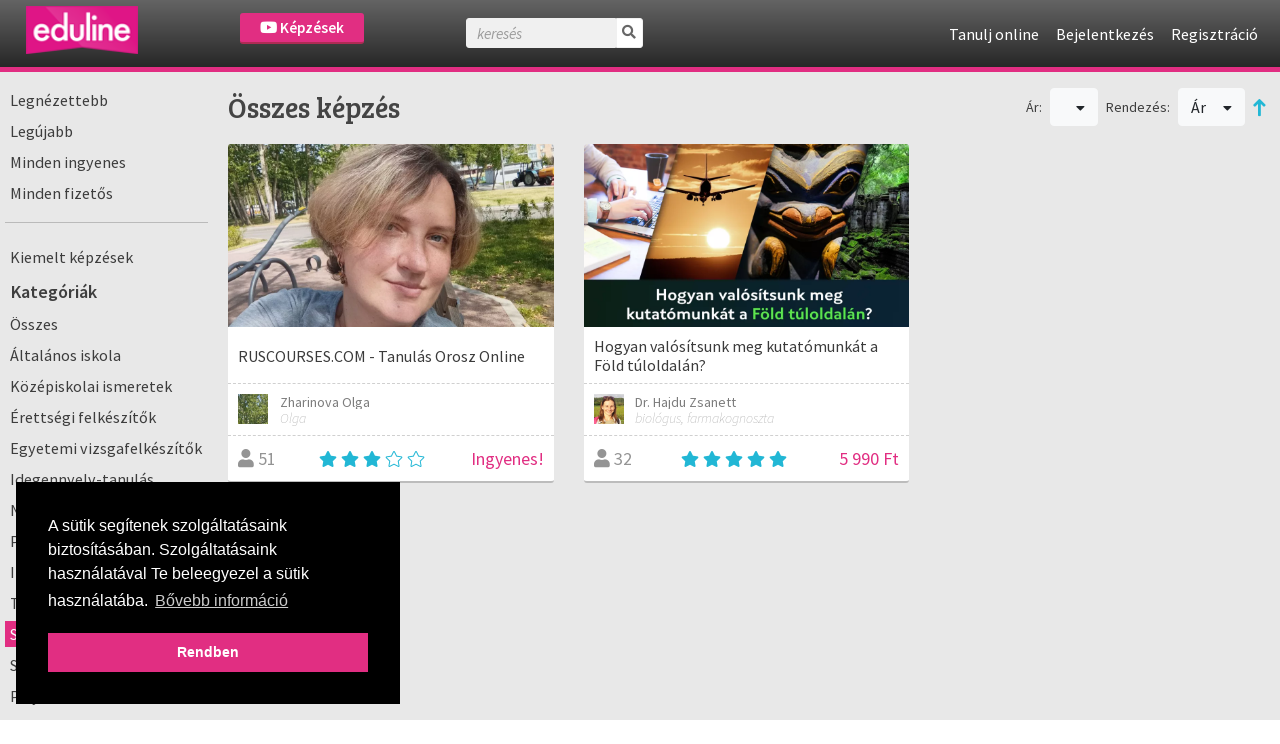

--- FILE ---
content_type: text/html; charset=UTF-8
request_url: https://onlinetanfolyam.eduline.hu/kepzesek/kategoria/97?type=fizetos&sort=course_min_price&direction=asc
body_size: 9436
content:
<!DOCTYPE html>
<html>
<head>
        
<meta http-equiv="Content-Type" content="text/html; charset=utf-8" /> 
<meta name="theme-color" content="#e12e82"/>
<meta name="viewport" content="width=device-width, initial-scale=1, shrink-to-fit=no"/>
<meta name="keywords" content="online, tanulás, oktatás, oktatási platform, képzés, oktatási anyagok, online oktatás, oktatási videók"/>
<meta property="og:type" content="website"/>
<meta property="fb:app_id" content="451507354963082"/>
<meta name="facebook-domain-verification" content="2x3sznf8afn9x2lb7k6rentk7qq5dt"/>
<meta property="og:title" content="Online tanulás Szakmai gyakorlat témakörben"/>
<meta property="og:url" content="https://onlinetanfolyam.eduline.hu/kepzesek/kategoria/97"/>
<meta property="og:image" content="https://onlinetanfolyam.eduline.hu/"/>
<meta property="og:description" content="Böngéssz a számtalan online videó képzés és tréning között a Webuni-n, és találj rá a számodra hasznos tudásra."/>
<meta name="description" content="Böngéssz a számtalan online videó képzés és tréning között a Webuni-n, és találj rá a számodra hasznos tudásra."/>
<meta name="robots" content="noindex"/>
<meta name="robots" content="nofollow"/>
    <meta name="google-site-verification" content="M12lJOSZvVCbvtnFaVgcqu7lgRHT3IPyblTDvTJLyN0"/>
    <link rel="canonical" href="https://onlinetanfolyam.eduline.hu/kepzesek/kategoria/szakmai-gyakorlat">

<!--<link rel="stylesheet" href="//cdnjs.cloudflare.com/ajax/libs/highlight.js/11.3.1/styles/default.min.css">-->
<!--<script src="//cdnjs.cloudflare.com/ajax/libs/highlight.js/11.3.1/highlight.min.js"></script>-->

<title>Online tanulás Szakmai gyakorlat témakörben - eduline.hu</title>


                <link rel="icon" type="image/png" sizes="96x96" href="/img/favicon/eduline/favicon-96x96.png">
            <link rel="icon" type="image/png" sizes="32x32" href="/img/favicon/eduline/favicon-32x32.png">
            <link rel="icon" type="image/png" sizes="16x16" href="/img/favicon/eduline/favicon-16x16.png">
        
<link rel="preconnect" href="https://fonts.gstatic.com">
            <link href="https://fonts.googleapis.com/css2?family=Source+Sans+Pro:ital,wght@0,300;0,400;0,600;1,200;1,300;1,400;1,600&display=swap" rel="stylesheet">
    

    <link rel="stylesheet" type="text/css" href="/css/Vendor/cookieconsent.min.css"/>


            <link rel="stylesheet" type="text/css" href="/css/eduline.css?t=1755174774"/>        <link rel="stylesheet" type="text/css" href="/css/Vendor/tiny-slider.css"/>    <link rel="stylesheet" type="text/css" href="/css/Vendor/owl.carousel.min.css"/>    <link rel="stylesheet" type="text/css" href="/css/Vendor/owl.theme.default.min.css"/>    <link rel="stylesheet" type="text/css" href="/css/Vendor/select2.min.css"/>    <link rel="stylesheet" type="text/css" href="/css/Vendor/fancybox.css"/>    <link rel="stylesheet" type="text/css" href="/css/fontawesome-all.min.css"/>
            <link rel="stylesheet" type="text/css" href="//fonts.googleapis.com/css?family=Source+Sans+Pro:300,400,500,600,700&amp;subset=latin,latin-ext"/>        <link rel="stylesheet" type="text/css" href="//fonts.googleapis.com/css?family=Bree+Serif&amp;subset=latin,latin-ext"/>    


    <script type="text/javascript" src="/js/Vendor/jquery.js"></script>    <script type="text/javascript" src="/js/Vendor/jquery.color.js"></script>    <script type="text/javascript" src="/js/Vendor/jquery.tap.js"></script>    <script type="text/javascript" src="/js/Vendor/jquery.history.js"></script>        <script type="text/javascript" src="/js/Vendor/select2.min.js"></script>    <script type="text/javascript" src="/js/Vendor/fancybox.umd.js"></script>                                                            <script type="text/javascript" src="/js/webuni.js?t=1752589233"></script>    
    
    
        
    
<script type="text/javascript" src="/js/Vendor/responsivemobilemenu.js"></script><script type="text/javascript" src="/modules/bootstrap/js/bootstrap.bundle.min.js"></script><script type="text/javascript" src="/js/Vendor/handlebars.min.js"></script><script type="text/javascript" src="/js/Vendor/vue.min.js"></script><script type="text/javascript" src="/js/Vendor/vuejs-datepicker.min.js"></script><script type="text/javascript" src="/js/Vendor/axios.min.js"></script><script type="text/javascript" src="/js/Vendor/vue-select.js"></script><script type="text/javascript" src="/js/Vendor/vue-tables-2.min.js"></script><script type="text/javascript" src="/js/Vendor/vue2Dropzone.js"></script><script type="text/javascript" src="/js/Vendor/transition.min.js"></script><script type="text/javascript" src="/js/Vendor/dropdown.min.js"></script><script type="text/javascript" src="/js/Vendor/js.cookie.js"></script><script type="text/javascript" src="/js/Vendor/vue-router.min.js"></script><script type="text/javascript" src="/js/Vendor/tiny-slider.js"></script><script type="text/javascript" src="https://cdnjs.cloudflare.com/ajax/libs/tiny-slider/2.9.2/min/tiny-slider.js"></script><script type="text/javascript" src="/js/Vendor/owl.carousel.min.js"></script>

<script type="text/javascript">
    function loadScript(src, async = true) {
        return new Promise((resolve, reject) => {
            const script = document.createElement('script');
            script.src = src;
            script.async = async;
            script.onload = () => resolve(script);
            document.head.appendChild(script);
        });
    }

    function loadStylesheet(href) {
        return new Promise((resolve) => {
            const link = document.createElement('link');
            link.rel = 'stylesheet';
            link.href = href;
            link.onload = resolve;
            document.head.appendChild(link);
        });
    }

    // Set global variables
    if (typeof jwplayer !== 'undefined') {
        //jwplayer.key = 'Jec3IykesrkSHjAXc81vMef/XMRWkcjl1j67+XEA28Webany8hgigfTnkJA=';
    }

    webuni.webroot = '/';
    webuni.confirm = '/pages/confirm';
    webuni.profil_notification = '/notifications/get_profil_notification';
    webuni.price_packages_deletion_confirmation_warning = 'Biztosan törölni szeretnéd a díjcsomagokat?';
    webuni.countryOfDomain = 'hu';
        webuni.translator.translations = {"Bet\u00f6lt\u00e9s...":"Bet\u00f6lt\u00e9s...","course-manager.lessons.count":"%s lecke"};
    

    Vue.component('v-select', VueSelect.VueSelect);
    Vue.component('vue-dropzone', vue2Dropzone);
    const router = new VueRouter({mode: 'history'});
</script>





</head>
<body data-lang="hu" class="l-settings d-flex flex-column  ">

                <script>
            !function(f,b,e,v,n,t,s){if(f.fbq)return;n=f.fbq=function(){n.callMethod?
            n.callMethod.apply(n,arguments):n.queue.push(arguments)};if(!f._fbq)f._fbq=n;
            n.push=n;n.loaded=!0;n.version='2.0';n.queue=[];t=b.createElement(e);t.async=!0;
            t.src=v;s=b.getElementsByTagName(e)[0];s.parentNode.insertBefore(t,s)}(window,
            document,'script','https://connect.facebook.net/en_US/fbevents.js');

            fbq('init', '258533607825896');
            fbq('track', "PageView");

            async function sendFacebookEvent(event = 'UnknownEvent', customData = null, pixelId = null) {

                if (pixelId) {
                    fbq('init', pixelId);
                }

                const payload = {
                    id: new Date().getTime(),
                    event
                };

                if (customData) {
                    payload.custom = customData;

                    if (pixelId) {
                        payload.custom.pixel_id = pixelId;
                    }
                }

                fbq('track', payload.event, customData, {eventID: payload.id});

                response = await fetch(
                    '/trackings/facebook/add',
                     {
                         method: 'POST',
                         headers: {'Content-Type': 'application/json'},
                         body: JSON.stringify(payload)
                     }
                );

                const result = await response.json();
                console.debug(result);
            }
            </script>
            <noscript><img height="1" width="1" alt="" style="display:none" src="https://www.facebook.com/tr?id=258533607825896&ev=PageView&noscript=1" /></noscript>                
<div id="popup">
    <div id="popup-bg"></div>
    <div class="popup-fixed">
        <div class="popup-all">
            <div id="popup-content"></div>
            <div id="popup-close"><i class="fa fa-times"></i></div>

                    </div>
    </div>
</div>

    <div id="webuni-modal" class="modal" tabindex="-1" role="dialog">
    <div class="modal-dialog" role="document">
        <div class="modal-content">
            <div class="modal-header">
                <h5 class="modal-title"></h5>
                <button type="button" class="close" data-dismiss="modal" aria-label="Close">
                    <span aria-hidden="true">&times;</span>
                </button>
            </div>
            <div class="modal-body">
                <p></p>
            </div>
            <div class="modal-footer">
            </div>
        </div>
    </div>
</div>

    
    <header class="header">
    <div class="header-image">
            <a href="/" target="_top"><img src="/img/logos/eduline-logo-105x45.png" class="" alt="Logó" height="48"/></a></div>
            <div class="header-course-button">
            <a href="/kepzesek" class="button"><i class="fab fa-youtube"></i> Képzések</a>    </div>
<div class="header-course-button-mobile">
            <a href="/kepzesek" class="button"><i class="fab fa-youtube"></i></a>    </div>            <div class="header-searchform">
        <form action="/kepzesek" id="searchform" method="get" accept-charset="utf-8">
        <div class="inline-form">
            <input name="search" placeholder="keresés" value="" class="fa-times" type="text" id="CourseSearch"/>            <a href="#" class="searchbutton">
                <i class="fa fa-search"></i>
            </a>
            <a href="#" class="searchclosebutton">
                <i class="fa fa-times" aria-hidden="true"></i>
            </a>
        </div>
        </form>    </div>
        <nav class="nav-menu center">
            <div class="d-flex">
                
                <div>
                    <ul class="menu">
                                                                                    <li class="l1">
                        <a href="/tanulj-online" class="mmk-helper-link" target="_self">Tanulj online</a>                            </li>
                                                        <li class="login">
                    <a href="/bejelentkezes">Bejelentkezés</a>            </li>
            <li>
                    <a href="/regisztracio">Regisztráció</a>                </li>
                        </ul>
                </div>
            </div>
        </nav>
    </header>
    
    <main>
        




<div class="container-fluid courses-index-container">
    <div class="row">
                    <div class="col-12 col-md-3 col-xl-2 course-index col-side-menu d-none d-md-block">
                <ul class="side-menu courses">
                                                                        <li class="vertical-line">
                                <a href="/kepzesek/szuro/most-popular" class="">Legnézettebb</a>                            </li>
                                                    <li class="vertical-line">
                                <a href="/kepzesek/szuro/newest" class="">Legújabb</a>                            </li>
                                                    <li class="vertical-line">
                                <a href="/kepzesek/szuro/free" class="">Minden ingyenes</a>                            </li>
                                                    <li class="vertical-line">
                                <a href="/kepzesek/szuro/paid" class="">Minden fizetős</a>                            </li>
                                            
                    
                    
                                            <hr>
                        <li>
                            <a href="/kepzesek" class=" ">Kiemelt képzések</a>                        </li>
                    
                    
                                                
                                                                        <div class="mt-2"></div>
                        
                        <div class="rmm" data-menu-style="minimal"
                             data-menu-title="Kategóriák">
                            <ul>
                                                                                                <div class="title">Kategóriák</div>
                                                                                                            <li><a href="/kepzesek" class="">Összes</a>                                        </li>
                                                                    
                                                                                                            <li>
                                            <a href="/kepzesek/kategoria/94" class="">Általános iskola</a>                                        </li>
                                                                            <li>
                                            <a href="/kepzesek/kategoria/83" class="">Középiskolai ismeretek</a>                                        </li>
                                                                            <li>
                                            <a href="/kepzesek/kategoria/95" class="">Érettségi felkészítők</a>                                        </li>
                                                                            <li>
                                            <a href="/kepzesek/kategoria/84" class="">Egyetemi vizsgafelkészítők</a>                                        </li>
                                                                            <li>
                                            <a href="/kepzesek/kategoria/85" class="">Idegennyelv-tanulás</a>                                        </li>
                                                                            <li>
                                            <a href="/kepzesek/kategoria/98" class="">Nyelvvizsga felkészítők</a>                                        </li>
                                                                            <li>
                                            <a href="/kepzesek/kategoria/100" class="">Programozás</a>                                        </li>
                                                                            <li>
                                            <a href="/kepzesek/kategoria/87" class="">Informatika</a>                                        </li>
                                                                            <li>
                                            <a href="/kepzesek/kategoria/99" class="">Tanulástámogatás</a>                                        </li>
                                                                            <li>
                                            <a href="/kepzesek/kategoria/97" class="active">Szakmai gyakorlat</a>                                        </li>
                                                                            <li>
                                            <a href="/kepzesek/kategoria/96" class="">Szakdolgozatírás</a>                                        </li>
                                                                            <li>
                                            <a href="/kepzesek/kategoria/86" class="">Pályakezdés</a>                                        </li>
                                                                            <li>
                                            <a href="/kepzesek/kategoria/101" class="">Hobbi</a>                                        </li>
                                                                    

                                
                                
                                                            </ul>
                        </div>
                                    </ul>
            </div><!-- col-12 -->
                                    <div class="content-container col-12 col-md-9 col-xl-10 mt-10">
                                    <div class="row d-none filter-details">
                                                    <div class="col-12 text-center hider close-button-container">
                                <button class="btn btn-block btn-outline-primary"><i class="fa fa-times"></i> Bezárás</button>
                                <div class="loader" style="display: none">
	<svg version="1.1" xmlns="http://www.w3.org/2000/svg"
		 xmlns:xlink="http://www.w3.org/1999/xlink" x="0px" y="0px"
		 width="40px" height="40px" viewBox="0 0 50 50" style="enable-background:new 0 0 50 50;"
		 xml:space="preserve">
		<path fill="#000"
			  d="M25.251,6.461c-10.318,0-18.683,8.365-18.683,18.683h4.068c0-8.071,6.543-14.615,14.615-14.615V6.461z">
			<animateTransform attributeType="xml"
							  attributeName="transform"
							  type="rotate"
							  from="0 25 25"
							  to="360 25 25"
							  dur="0.6s"
							  repeatCount="indefinite">
		</path>
	</svg>
</div>
                            </div>
                        
                        <div class="col-12">
                                                                                            <div class="ui fluid dropdown btn btn-light btn-block">
                                    <i class="far fa-chevron-down float-right"></i>
                                    <div class="default text">Kategória: Szakmai gyakorlat</div>
                                    <div class="menu">
                                        <a href="/kepzesek/kategoria/all" class="item ">Összes</a>
                                                                                
                                                                                                                                <a href="/kepzesek/kategoria/94?type=fizetos&amp;sort=course_min_price&amp;direction=asc" class="item ">Általános iskola</a>                                                                                                                                                                            <a href="/kepzesek/kategoria/83?type=fizetos&amp;sort=course_min_price&amp;direction=asc" class="item ">Középiskolai ismeretek</a>                                                                                                                                                                            <a href="/kepzesek/kategoria/95?type=fizetos&amp;sort=course_min_price&amp;direction=asc" class="item ">Érettségi felkészítők</a>                                                                                                                                                                            <a href="/kepzesek/kategoria/84?type=fizetos&amp;sort=course_min_price&amp;direction=asc" class="item ">Egyetemi vizsgafelkészítők</a>                                                                                                                                                                            <a href="/kepzesek/kategoria/85?type=fizetos&amp;sort=course_min_price&amp;direction=asc" class="item ">Idegennyelv-tanulás</a>                                                                                                                                                                            <a href="/kepzesek/kategoria/98?type=fizetos&amp;sort=course_min_price&amp;direction=asc" class="item ">Nyelvvizsga felkészítők</a>                                                                                                                                                                            <a href="/kepzesek/kategoria/100?type=fizetos&amp;sort=course_min_price&amp;direction=asc" class="item ">Programozás</a>                                                                                                                                                                            <a href="/kepzesek/kategoria/87?type=fizetos&amp;sort=course_min_price&amp;direction=asc" class="item ">Informatika</a>                                                                                                                                                                            <a href="/kepzesek/kategoria/99?type=fizetos&amp;sort=course_min_price&amp;direction=asc" class="item ">Tanulástámogatás</a>                                                                                                                                                                            <a href="/kepzesek/kategoria/97?type=fizetos&amp;sort=course_min_price&amp;direction=asc" class="item active">Szakmai gyakorlat</a>                                                                                                                                                                            <a href="/kepzesek/kategoria/96?type=fizetos&amp;sort=course_min_price&amp;direction=asc" class="item ">Szakdolgozatírás</a>                                                                                                                                                                            <a href="/kepzesek/kategoria/86?type=fizetos&amp;sort=course_min_price&amp;direction=asc" class="item ">Pályakezdés</a>                                                                                                                                                                            <a href="/kepzesek/kategoria/101?type=fizetos&amp;sort=course_min_price&amp;direction=asc" class="item ">Hobbi</a>                                                                                                                        </div>
                                </div>
                            
                            
                            
                                                                                                                            <div class="ui fluid dropdown btn btn-light btn-block">
                                    <i class="far fa-chevron-down float-right"></i>
                                    <div class="default text">Ár: </div>
                                    <div class="menu">
                                                                                    <a class="item "
                                               href="/kepzesek/kategoria/97?sort=course_min_price&direction=asc">
                                                Összes                                            </a>
                                                                                    <a class="item "
                                               href="/kepzesek/kategoria/97?type=free&sort=course_min_price&direction=asc">
                                                Ingyenes                                            </a>
                                                                                    <a class="item "
                                               href="/kepzesek/kategoria/97?type=paid&sort=course_min_price&direction=asc">
                                                Fizetős                                            </a>
                                                                            </div>
                                </div>

                            
                            
                            
                                                            <div class="ui fluid dropdown btn btn-light btn-block">
                                    <i class="far fa-chevron-down float-right"></i>
                                    <div class="default text">Rendezés: Ár</div>
                                    <div class="menu">
                                                                                    <a class="fluid item "
                                               href="/kepzesek/kategoria/97?type=fizetos&sort=Course.students_count&direction=asc">
                                                Népszerűség                                            </a>
                                                                                    <a class="fluid item "
                                               href="/kepzesek/kategoria/97?type=fizetos&sort=title&direction=asc">
                                                ABC                                            </a>
                                                                                    <a class="fluid item "
                                               href="/kepzesek/kategoria/97?type=fizetos&sort=Course.rating_avg&direction=asc">
                                                Értékelés                                            </a>
                                                                                    <a class="fluid item  active"
                                               href="/kepzesek/kategoria/97?type=fizetos&sort=course_min_price&direction=asc">
                                                Ár                                            </a>
                                                                            </div>
                                </div>

                                <div class="ui fluid dropdown btn btn-light btn-block">
                                    <i class="far fa-chevron-down float-right"></i>
                                    <div class="default text">Rendezés iránya: Növekvő</div>
                                    <div class="menu">
                                        <a href="/courses/indexWithCategory/97?type=fizetos&amp;sort=course_min_price&amp;direction=desc" class="item asc">Csökkenő</a>                                        <a href="/courses/indexWithCategory/97?type=fizetos&amp;sort=course_min_price&amp;direction=desc" class="item asc">Növekvő</a>                                    </div>
                                </div>
                                                    </div>

                                                    <div class="col-12">
                                <div class="row square-buttons-container">
                                                                            <div class="col-6 square-button-container pr-1">
                                                                                        <a href="/kepzesek/szuro/most-popular" class="btn btn-light btn-square btn-block "><i class="fal fa-eye"></i><br />Legnézettebb</a>                                        </div>
                                                                            <div class="col-6 square-button-container pl-1">
                                                                                        <a href="/kepzesek/szuro/newest" class="btn btn-light btn-square btn-block "><i class="fal fa-newspaper"></i><br />Legújabb</a>                                        </div>
                                                                            <div class="col-6 square-button-container pr-1">
                                                                                        <a href="/kepzesek/szuro/free" class="btn btn-light btn-square btn-block "><i class="fal fa-gift"></i><br />Minden ingyenes</a>                                        </div>
                                                                            <div class="col-6 square-button-container pl-1">
                                                                                        <a href="/kepzesek/szuro/paid" class="btn btn-light btn-square btn-block "><i class="fal fa-money-bill-alt"></i><br />Minden fizetős</a>                                        </div>
                                                                    </div>
                            </div>
                        
                        <div class="col-12 text-center">
                            <div class="loader-container">
                                <div class="loader" style="display: none">
	<svg version="1.1" xmlns="http://www.w3.org/2000/svg"
		 xmlns:xlink="http://www.w3.org/1999/xlink" x="0px" y="0px"
		 width="40px" height="40px" viewBox="0 0 50 50" style="enable-background:new 0 0 50 50;"
		 xml:space="preserve">
		<path fill="#000"
			  d="M25.251,6.461c-10.318,0-18.683,8.365-18.683,18.683h4.068c0-8.071,6.543-14.615,14.615-14.615V6.461z">
			<animateTransform attributeType="xml"
							  attributeName="transform"
							  type="rotate"
							  from="0 25 25"
							  to="360 25 25"
							  dur="0.6s"
							  repeatCount="indefinite">
		</path>
	</svg>
</div>
                            </div>
                        </div>

                        <div class="col-12 text-center hider close-button-container">
                            <button class="btn btn-block btn-outline-primary"><i class="fa fa-times"></i> Bezárás</button>
                        </div>

                        <!--<div class="hider-container">
                            <div class="hider hider-icon">
                                <i class="fa fa-circle"></i>
                                <i class="fal fa-chevron-circle-up"></i>
                            </div>
                        </div>-->
                    </div>

                    <div class="row mt-3 mb-2 align-items-center filter-header">
                        <div class="col-12 mb-3 d-md-none refine-container">
                            <button class="btn btn-block btn-outline-primary btn-refine"><i class="far fa-filter"></i> Szűrés</button>
                        </div>
                                                    <div class="col-12 col-lg mt-md-2 mt-lg-0 order-md-last order-lg-first filter-name">
                                                                    Összes képzés                                                            </div>
                            <div class="col-12 col-lg-auto ml-lg-auto d-none d-md-flex align-items-center filters">

                                

                                
                                
                                
                                                                        
                                    <span>Ár:</span>
                                    <div class="ui dropdown btn btn-light ml-2 mr-2">
                                                                                <i class="dropdown icon"></i>
                                        <div class="menu">
                                                                                            <a class="item "
                                                   href="/kepzesek/kategoria/97?sort=course_min_price&direction=asc">
                                                    Összes                                                </a>
                                                                                            <a class="item "
                                                   href="/kepzesek/kategoria/97?type=free&sort=course_min_price&direction=asc">
                                                    Ingyenes                                                </a>
                                                                                            <a class="item "
                                                   href="/kepzesek/kategoria/97?type=paid&sort=course_min_price&direction=asc">
                                                    Fizetős                                                </a>
                                                                                    </div>
                                    </div>
                                
                                
                                                                    <span>Rendezés:</span>
                                    <div class="ui dropdown btn btn-light ml-2 mr-2">
                                        Ár                                        <i class="dropdown icon"></i>
                                        <div class="menu">
                                                                                            <a class="item "
                                                   href="/kepzesek/kategoria/97?type=fizetos&sort=Course.students_count&direction=asc">
                                                    Népszerűség                                                </a>
                                                                                            <a class="item "
                                                   href="/kepzesek/kategoria/97?type=fizetos&sort=title&direction=asc">
                                                    ABC                                                </a>
                                                                                            <a class="item "
                                                   href="/kepzesek/kategoria/97?type=fizetos&sort=Course.rating_avg&direction=asc">
                                                    Értékelés                                                </a>
                                                                                            <a class="item  active"
                                                   href="/kepzesek/kategoria/97?type=fizetos&sort=course_min_price&direction=asc">
                                                    Ár                                                </a>
                                                                                    </div>
                                    </div>
                                    <a href="/courses/indexWithCategory/97?type=fizetos&amp;sort=course_min_price&amp;direction=desc" class="asc"><i class="fa fa-long-arrow-up order"></i></a>                                                            </div>
                                            </div>

                                
                                    <div class="row">
                      <div class="col-12">
                                                      <div class="search-course-blocks row">
                                                                  <div class="course-box-item col-12 col-sm-6 col-md-6 col-lg-6 col-xl-4 col-xxl-3">
                                          <div class="course-box">
        <div class="cover">
    <img src="https://onlinetanfolyam.eduline.hu/media/courses/7009/67f04932f2472a725c497f87b9c43c14c9c9c348.jpg.thumbnail_50.webp" alt="course-image" class="img-fluid" decoding="async"/>        <div class="course-image-overlay">
                    <a href="https://onlinetanfolyam.eduline.hu/kepzes/tanulas-orosz-online">
					<div class="cover-text">
						<i class="far fa-eye mr-2"></i> Megtekint
					</div></a>            </div>
</div>
<div class="title-wrapper">
    <div class="title">
        RUSCOURSES.COM - Tanulás Orosz Online    </div>
    <div class="subtitle">
        Tanulás Orosz Online    </div>
</div><div class="middle-box-wrapper row m-0">
    <div class="teacher-wrapper col-8 col-sm-9 col-md-10 col-lg-9 p-0">
                    <div class="teacher row m-0 current" >
                <div class="image col-2 col-sm-2 p-0">
                    <img src="https://onlinetanfolyam.eduline.hu/media/users/178578/9e9edea4320653dc4d6e8eed47ff52e17e0e6b67.jpg.thumbnail.webp" alt="Zharinova Olga" width="30" height="30"/>                </div>
                <div class="text-wrapper col-10 col-sm-10 p-0 pl-1">
                    <div class="name">Zharinova Olga</div>
                    <div class="description">Olga</div>
                </div>
            </div>
            </div>

    
    <div class="wishList-wrapper d-none">
            <a href="/wishlists/toggle_status/7009"
           data-course-id="7009"
           class="btn btn-outline-primary btn-block btn-sm btn-wishList">
            <i class="fal fa-heart mr-1"></i><span>Kívánságlistára</span>
        </a>
        <div class="in-progress-badge-wrapper" style="display: none;" data-course-id="7009">
            <div class="badge-wrapper d-flex align-items-center ml-auto">
                


<span class=" badge badge-info">elbírálás alatt</span>


            </div>
        </div>
    </div>
</div><div class="bottom-box">
                        <div class="members">
            <i class="fa fa-user"></i>
            51        </div>
                            <div class="rate">
            <i class="fa fa-star mr-1"></i><i class="fa fa-star mr-1"></i><i class="fa fa-star mr-1"></i><i class="fal fa-star mr-1"></i><i class="fal fa-star mr-1"></i>        </div>
                        <div class="price">
                            Ingyenes!                    </div>
    </div>    </div>
                                  </div>
                                                                  <div class="course-box-item col-12 col-sm-6 col-md-6 col-lg-6 col-xl-4 col-xxl-3">
                                          <div class="course-box">
        <div class="cover">
    <img src="https://onlinetanfolyam.eduline.hu/media/courses/1573/0ef6c747a0f4ddb789c8a0453859d096eca2453d.png.thumbnail_50.webp" alt="course-image" class="img-fluid" decoding="async"/>        <div class="course-image-overlay">
                    <a href="https://onlinetanfolyam.eduline.hu/kepzes/hogyan-vegezzek-kutatomunkat-a-fold-tuloldalan">
					<div class="cover-text">
						<i class="far fa-eye mr-2"></i> Megtekint
					</div></a>            </div>
</div>
<div class="title-wrapper">
    <div class="title">
        Hogyan valósítsunk meg kutatómunkát a Föld túloldalán?    </div>
    <div class="subtitle">
        Ötletektől az indulásig    </div>
</div><div class="middle-box-wrapper row m-0">
    <div class="teacher-wrapper col-8 col-sm-9 col-md-10 col-lg-9 p-0">
                    <div class="teacher row m-0 current" >
                <div class="image col-2 col-sm-2 p-0">
                    <img src="https://onlinetanfolyam.eduline.hu/media/users/24109/c417ebd7c7126d7b683a28b1be75bd889f055adb.jpg" alt="Dr. Hajdu Zsanett" width="30" height="30"/>                </div>
                <div class="text-wrapper col-10 col-sm-10 p-0 pl-1">
                    <div class="name">Dr. Hajdu Zsanett</div>
                    <div class="description">biológus, farmakognoszta</div>
                </div>
            </div>
            </div>

    
    <div class="wishList-wrapper d-none">
            <a href="/wishlists/toggle_status/1573"
           data-course-id="1573"
           class="btn btn-outline-primary btn-block btn-sm btn-wishList">
            <i class="fal fa-heart mr-1"></i><span>Kívánságlistára</span>
        </a>
        <div class="in-progress-badge-wrapper" style="display: none;" data-course-id="1573">
            <div class="badge-wrapper d-flex align-items-center ml-auto">
                


<span class=" badge badge-info">elbírálás alatt</span>


            </div>
        </div>
    </div>
</div><div class="bottom-box">
                        <div class="members">
            <i class="fa fa-user"></i>
            32        </div>
                            <div class="rate">
            <i class="fa fa-star mr-1"></i><i class="fa fa-star mr-1"></i><i class="fa fa-star mr-1"></i><i class="fa fa-star mr-1"></i><i class="fa fa-star mr-1"></i>        </div>
                        <div class="price">
                            5 990 Ft                    </div>
    </div>    </div>
                                  </div>
                                                            </div>
                          
                      </div>
                    </div>
                            </div>
        
    </div><!-- row -->

    <div class="row">
        <div class="paginator col-12">
                    </div>
    </div>

    
    
</div>


<script type="text/javascript" src="/js/webuni.courses-index.js"></script>    </main>

        <footer>
<div class="footer-line"></div>
<div class="container-fluid footer">
    <div class="row ml-2 mr-2 pt-sm-3 pb-sm-3">
        <div class="col-12 col-sm-7 pt-3 pb-3 s-left">
                            <div class="row text-center text-sm-left">
                    <div class="col-12 col-sm-auto col-xl-3 mt-sm-3 mt-lg-0">
                        <a href="http://eduline.hu" target="_blank"><img src="/img/logos/eduline-logo-2050x890.png" alt="Logó" style="width: 100%; max-width: 170px"/></a>                    </div>
                    <div class="col-12 col-sm-auto col-xl-4 mb-3">
                        <div class="font-weight-bold">Kövess bennünket!</div>
                        <span class="fa-stack fa-lg mt-2 mr-2">
                            <a href="//www.facebook.com/eduline.hu/" target="_blank" title="eduline.hu | Facebook">
                                <i class="fa fa-circle fa-stack-2x"></i>
                                <i class="fab fa-facebook-f fa-stack-1x fa-inverse"></i>
                            </a>
                        </span>
                        <span class="fa-stack fa-lg mt-2 mr-2">
                            <a href="https://twitter.com/edulinehvg" target="_blank" title="eduline.hu | Twitter">
                                <i class="fa fa-circle fa-stack-2x"></i>
                                <i class="fab fa-twitter fa-stack-1x fa-inverse"></i>
                            </a>
                        </span>
                        <span class="fa-stack fa-lg mt-2 mr-2">
                            <a href="https://www.youtube.com/user/hvgeduline" target="_blank" title="eduline.hu | Youtube">
                                <i class="fa fa-circle fa-stack-2x"></i>
                                <i class="fab fa-youtube fa-stack-1x fa-inverse"></i>
                            </a>
                        </span>
                        <span class="fa-stack fa-lg mt-2">
                            <a href="https://plus.google.com/102241389861136666158?hl=hu" target="_blank"
                               title="eduline.hu | Google Plus">
                                <i class="fa fa-circle fa-stack-2x"></i>
                                <i class="fab fa-google-plus-g fa-stack-1x fa-inverse"></i>
                            </a>
                        </span>
                    </div>
                    <div class="col-6 col-lg-auto col-xl-2">
                        <div class="row">
                            <div class="col-12 mb-1 font-weight-bold">Kapcsolat</div>
                            <div class="col-12 mt-1"><a href="mailto:eduline@eduline.hu">Írj nekünk!</a></div>
                            <div class="col-12 mt-1">
                                <a href="http://eduline.hu/egyeb/2000/3/5/impresszum" target="_blank">Impresszum</a>                            </div>
                            <div class="col-12 mt-1">
                                <a href="https://hvg.hu/adatvedelem" target="_blank">Adatkezelési tájékoztató</a>                            </div>
                        </div>
                    </div>
                    <div class="col-6 col-xl-3">
                        <div class="row">
                            <div class="col-12 mb-1 font-weight-bold">Eduline</div>
                            <div class="col-12 mt-1">
                                <a href="https://jobline.hu/allasok/162,75,76,49,50,56,65?utm_source=eduline&amp;utm_medium=link&amp;utm_campaign=palyakezdo_allasok" target="_blank">Állások pályakezdőknek</a>                            </div>
                            <div class="col-12 mt-1">
                                <a href="http://eduline.hu/rangsor" target="_blank">Rangsor</a>                            </div>
                            <div class="col-12 mt-1">
                                <a href="http://eduline.hu/cimke/campus+life" target="_blank">Campus life</a>                            </div>
                            <div class="col-12 mt-1">
                                <a href="http://eduline.hu/felveteli_ponthatarok_2017" target="_blank">Ponthatárok 2017</a>                            </div>
                            <div class="col-12 mt-1">
                                <a href="http://eduline.hu/felveteli_pontszamito_kalkulator" target="_blank">Pontszámító kalkulátor</a>                            </div>
                        </div>
                    </div>
                </div>
                    </div>
        <div class="col-12 col-sm-5 pb-3 s-right">
            <div class="row">
                <div class="col-12 col-xxl-6">
                    <div class="row d-flex justify-content-center">
                                                <div class="col col-md-6 pt-3 mt-sm-3 mt-md-0">
                            <a href="https://webuni.hu/" target="_blank"><img src="/img/logos/webuni-logo-388-174.png" alt="Logó" style="width: 100%; max-width: 170px"/></a>                        </div>
                                                                        <div class="col-12 col-md-6 pt-3 text-center text-sm-left">
                            <div class="font-weight-bold mb-2">Kövess bennünket!</div>
                            <span class="fa-stack fa-lg mr-2">
                                <a href="//www.facebook.com/webuni.hu" target="_blank" title="webuni.hu | Facebook">
                                    <i class="fa fa-circle fa-stack-2x"></i>
                                    <i class="fab fa-facebook-f fa-stack-1x fa-inverse"></i>
                                </a>
                            </span>
                                                                                    <span class="fa-stack fa-lg mr-2">
                                <a href="//instagram.com/webuni" target="_blank" title="webuni.hu | Instagram">
                                    <i class="fa fa-circle fa-stack-2x"></i>
                                    <i class="fab fa-instagram fa-stack-1x fa-inverse"></i>
                                </a>
                            </span>
                        </div>
                                            </div>
                </div>
                <div class="col-12 col-xxl-6">
                    <div class="row text-center text-sm-left">
                        
                                                    <div class="col-6 col-md-3 pt-3">
                                <div class="row">
                                    <div class="col-12 mb-1 font-weight-bold">Oktatóknak</div>

                                                                            <div class="col-12 mt-1"><a href="https://webuni.hu/tanits-online" target="_blank">Taníts online</a></div>
                                    
                                    
                                                                    </div>
                            </div>
                        
                        
                                                    <div class="col-6 col-md-3 pt-3">
                                <div class="row">
                                    <div class="col-12 mb-1 font-weight-bold">Info</div>

                                                                            <div class="col-12 mt-1"><a href="/altalanos-adatkezelesi-tajekoztato">Adatkezelési&nbsp;tájékoztató</a></div>
                                    
                                                                            <div class="col-12 mt-1"><a href="/aszf">ÁSZF</a></div>
                                    
                                                                            <div class="col-12 mt-1"><a href="/gyik">GYIK</a></div>
                                                                    </div>
                            </div>
                                            </div>
                </div>
            </div>
        </div>
    </div>
            <div class="row pt-3 pb-2 logo2">
            <div class="col">
                <img src="/img/logos/banks/otp_bank.png" alt="OTP bank logó"/>                <a href="https://www.barion.com/hu/tajekoztato-biztonsagos-online-fizetesrol" target="_blank"><img src="/img/logos/banks/barion.png" alt="Barion logó"/></a>                <img src="/img/logos/banks/visa_logo_color.png" alt="Visa logó"/>                <img src="/img/logos/banks/mastercard_logo_color.png" alt="Master logó"/>                <img src="/img/logos/banks/maestro_logo_color.png" alt="Maestro logó"/>                <img src="/img/logos/banks/amex_logo_color.png" alt="Americanexpress logó"/>                <img src="/img/logos/banks/bizspark.png" alt="BizSpark logó"/>            </div>
        </div>
    </div>
</footer>
    
    <div
        id="smartsupp-toggle"
        class="d-none pointer"
    >
        <i class="far fa-arrow-circle-up fa-2x" style="color: #1bbc9d;"></i>
    </div>

    <!-- Smartsupp Live Chat script -->
    <script type="text/javascript">
        const smartsuppChatWithCloseButton = false;
            var _smartsupp = _smartsupp || {};
            _smartsupp.key = '7ceeb00aa66b76a7c231c10e9b5e1034e44e08de';

            
            window.smartsupp||(function(d) {
                var s,c,o=smartsupp=function(){ o._.push(arguments)};o._=[];
                s=d.getElementsByTagName('script')[0];c=d.createElement('script');
                c.type='text/javascript';c.charset='utf-8';c.async=true;
                c.src='//www.smartsuppchat.com/loader.js?';s.parentNode.insertBefore(c,s);
            })(document);


                        smartsupp('language', 'hu');
            
            if (localStorage.getItem('smartSuppChatDisabled') !== null) {
                smartsupp('chat:hide');
            }

                            smartsupp('translate', {
                    online: {
                        textareaPlaceholder: 'Írd ide az üzenetedet, majd nyomd meg a «küldés» gombot.'
                    },
                    offline: {
                        name: 'Kinek címezhetjük? Írd ide a neved:',
                        email: 'Hová kéred a választ? Írd ide az e-mail címed:',
                        message: 'Várjuk a kérdésedet:',
                        submit: 'Elküldöm az üzenetet',
                        successDesc: 'Az üzenet küldése sikeres volt. Hamarosan felvesszük veled a kapcsolatot.'
                    }
                }, 'hu');
            
                    
            smartsupp('theme:color', '#e12e82');
            smartsupp('variables', []);

            if (smartsuppChatWithCloseButton) {
                // Observing chat application initialization
                const observer = new WebKitMutationObserver((mutations) => {
                    mutations.forEach((mutation) => {
                        for (let i = 0; i < mutation.addedNodes.length; i++) {
                            if (mutation.addedNodes[i].id == "chat-application") {
                                // We have found our initialized Smartsupp Chat
                                setTimeout(() => {
                                    const target = document.querySelector('#chat-application');
                                    const wrapper = document.createElement('div');

                                    wrapper.style = "display: flex; justify-content: end; cursor: pointer;";
                                    wrapper.innerHTML = `<i class="far fa-arrow-circle-down" style="color: #1bbc9d"></i>`;

                                    target.insertBefore(wrapper, target.firstChild);
                                    $('#chat-application').css('overflow', '');

                                    wrapper.addEventListener('click', () => {
                                        localStorage.setItem('smartSuppChatDisabled', "true");
                                        window.smartsupp('chat:hide');
                                        $('#smartsupp-toggle').toggleClass('d-none');
                                    });

                                    observer.disconnect();
                                }, 300);
                            }
                        }
                    });
                });

                observer.observe(document, {
                    subtree: true,
                    childList: true,
                    attributes: true,
                    attributeFilter : ['style']
                });
            }

        $('#smartsupp-toggle').on('click', function(e) {
            $('#smartsupp-toggle').toggleClass('d-none');

            localStorage.removeItem('smartSuppChatDisabled');

            smartsupp('chat:show');
            setTimeout(() => {
                $('#chat-application').css('overflow', '');
            });
        });

        if (localStorage.getItem('smartSuppChatDisabled')) {
            $('#smartsupp-toggle').toggleClass('d-none');
        }

        
    </script>
                <script type="text/javascript" src="/js/Vendor/cookieconsent.min.js"></script>        <script>
            window.addEventListener("load", function(){
                window.cookieconsent.initialise({
                    "palette": {
                        "popup": {
                            "background": "#000"
                        },
                        "button": {
                            "background": "#e12e82",
                            "text": "#ffffff"
                        }
                    },
                    "position": "bottom-left",
                    "content": {
                        "message":  "A sütik segítenek szolgáltatásaink biztosításában. Szolgáltatásaink használatával Te beleegyezel a sütik használatába.",
                        "dismiss": "Rendben",
                        "link": "Bővebb információ"
                    }
                })});
        </script>
                
    <div class="popup-container">
                    </div>

        <script>
        window.addEventListener("load", function() {
            axios.defaults.headers.withCredentials = true;
            axios.defaults.timeout = 5000;
        });
    </script>

    </body>
</html>


--- FILE ---
content_type: application/javascript
request_url: https://onlinetanfolyam.eduline.hu/js/Vendor/select2.min.js
body_size: 20021
content:
!function(e){"function"==typeof define&&define.amd?define(["jquery"],e):"object"==typeof module&&module.exports?module.exports=function(t,n){return void 0===n&&(n="undefined"!=typeof window?require("jquery"):require("jquery")(t)),e(n),n}:e(jQuery)}(function(e){var t,n,s,i,r,o,a,l,c,u,d,p,h,f,g;function m(e,t){return p.call(e,t)}function y(e,t){var n,s,i,r,o,a,l,c,d,p,h=t&&t.split("/"),g=u.map,m=g&&g["*"]||{};if(e){for(t=(e=e.split("/")).length-1,u.nodeIdCompat&&f.test(e[t])&&(e[t]=e[t].replace(f,"")),"."===e[0].charAt(0)&&h&&(e=h.slice(0,h.length-1).concat(e)),c=0;c<e.length;c++)"."===(p=e[c])?(e.splice(c,1),--c):".."===p&&(0===c||1===c&&".."===e[2]||".."===e[c-1]||0<c&&(e.splice(c-1,2),c-=2));e=e.join("/")}if((h||m)&&g){for(c=(n=e.split("/")).length;0<c;--c){if(s=n.slice(0,c).join("/"),h)for(d=h.length;0<d;--d)if(i=(i=g[h.slice(0,d).join("/")])&&i[s]){r=i,o=c;break}if(r)break;!a&&m&&m[s]&&(a=m[s],l=c)}!r&&a&&(r=a,o=l),r&&(n.splice(0,o,r),e=n.join("/"))}return e}function v(e,t){return function(){var n=h.call(arguments,0);return"string"!=typeof n[0]&&1===n.length&&n.push(null),r.apply(s,n.concat([e,t]))}}function _(e){var t;if(m(c,e)&&(t=c[e],delete c[e],d[e]=!0,i.apply(s,t)),!m(l,e)&&!m(d,e))throw new Error("No "+e);return l[e]}function b(e){var t,n=e?e.indexOf("!"):-1;return-1<n&&(t=e.substring(0,n),e=e.substring(n+1,e.length)),[t,e]}function w(e){return e?b(e):[]}var x=(g=((x=e&&e.fn&&e.fn.select2&&e.fn.select2.amd?e.fn.select2.amd:x)&&x.requirejs||(x?n=x:x={},l={},c={},u={},d={},p=Object.prototype.hasOwnProperty,h=[].slice,f=/\.js$/,o=function(e,t){var n,s,i=b(e),r=i[0];t=t[1];return e=i[1],r&&(n=_(r=y(r,t))),r?e=n&&n.normalize?n.normalize(e,(s=t,function(e){return y(e,s)})):y(e,t):(r=(i=b(e=y(e,t)))[0],e=i[1],r&&(n=_(r))),{f:r?r+"!"+e:e,n:e,pr:r,p:n}},a={require:function(e){return v(e)},exports:function(e){var t=l[e];return void 0!==t?t:l[e]={}},module:function(e){return{id:e,uri:"",exports:l[e],config:(t=e,function(){return u&&u.config&&u.config[t]||{}})};var t}},i=function(e,t,n,i){var r,u,p,h,f,g=[],y=typeof n,b=w(i=i||e);if("undefined"==y||"function"==y){for(t=!t.length&&n.length?["require","exports","module"]:t,h=0;h<t.length;h+=1)if("require"===(u=(p=o(t[h],b)).f))g[h]=a.require(e);else if("exports"===u)g[h]=a.exports(e),f=!0;else if("module"===u)r=g[h]=a.module(e);else if(m(l,u)||m(c,u)||m(d,u))g[h]=_(u);else{if(!p.p)throw new Error(e+" missing "+u);p.p.load(p.n,v(i,!0),function(e){return function(t){l[e]=t}}(u),{}),g[h]=l[u]}y=n?n.apply(l[e],g):void 0,e&&(r&&r.exports!==s&&r.exports!==l[e]?l[e]=r.exports:y===s&&f||(l[e]=y))}else e&&(l[e]=n)},t=n=r=function(e,t,n,l,c){if("string"==typeof e)return a[e]?a[e](t):_(o(e,w(t)).f);if(!e.splice){if((u=e).deps&&r(u.deps,u.callback),!t)return;t.splice?(e=t,t=n,n=null):e=s}return t=t||function(){},"function"==typeof n&&(n=l,l=c),l?i(s,e,t,n):setTimeout(function(){i(s,e,t,n)},4),r},r.config=function(e){return r(e)},t._defined=l,(g=function(e,t,n){if("string"!=typeof e)throw new Error("See almond README: incorrect module build, no module name");t.splice||(n=t,t=[]),m(l,e)||m(c,e)||(c[e]=[e,t,n])}).amd={jQuery:!0},x.requirejs=t,x.require=n,x.define=g),x.define("almond",function(){}),x.define("jquery",[],function(){var t=e||$;return null==t&&console&&console.error&&console.error("Select2: An instance of jQuery or a jQuery-compatible library was not found. Make sure that you are including jQuery before Select2 on your web page."),t}),x.define("select2/utils",["jquery"],function(e){var t={};function n(e){var t,n=e.prototype,s=[];for(t in n)"function"==typeof n[t]&&"constructor"!==t&&s.push(t);return s}function s(){this.listeners={}}t.Extend=function(e,t){var n,s={}.hasOwnProperty;function i(){this.constructor=e}for(n in t)s.call(t,n)&&(e[n]=t[n]);return i.prototype=t.prototype,e.prototype=new i,e.__super__=t.prototype,e},t.Decorate=function(e,t){var s=n(t),i=n(e);function r(){var n=Array.prototype.unshift,s=t.prototype.constructor.length,i=e.prototype.constructor;0<s&&(n.call(arguments,e.prototype.constructor),i=t.prototype.constructor),i.apply(this,arguments)}t.displayName=e.displayName,r.prototype=new function(){this.constructor=r};for(var o=0;o<i.length;o++){var a=i[o];r.prototype[a]=e.prototype[a]}for(var l=0;l<s.length;l++){var c=s[l];r.prototype[c]=function(e){var n=function(){};e in r.prototype&&(n=r.prototype[e]);var s=t.prototype[e];return function(){return Array.prototype.unshift.call(arguments,n),s.apply(this,arguments)}}(c)}return r},s.prototype.on=function(e,t){this.listeners=this.listeners||{},e in this.listeners?this.listeners[e].push(t):this.listeners[e]=[t]},s.prototype.trigger=function(e){var t=Array.prototype.slice,n=t.call(arguments,1);this.listeners=this.listeners||{},0===(n=null==n?[]:n).length&&n.push({}),(n[0]._type=e)in this.listeners&&this.invoke(this.listeners[e],t.call(arguments,1)),"*"in this.listeners&&this.invoke(this.listeners["*"],arguments)},s.prototype.invoke=function(e,t){for(var n=0,s=e.length;n<s;n++)e[n].apply(this,t)},t.Observable=s,t.generateChars=function(e){for(var t="",n=0;n<e;n++)t+=Math.floor(36*Math.random()).toString(36);return t},t.bind=function(e,t){return function(){e.apply(t,arguments)}},t._convertData=function(e){for(var t in e){var n=t.split("-"),s=e;if(1!==n.length){for(var i=0;i<n.length;i++){var r=n[i];(r=r.substring(0,1).toLowerCase()+r.substring(1))in s||(s[r]={}),i==n.length-1&&(s[r]=e[t]),s=s[r]}delete e[t]}}return e},t.hasScroll=function(t,n){var s=e(n),i=n.style.overflowX,r=n.style.overflowY;return(i!==r||"hidden"!==r&&"visible"!==r)&&("scroll"===i||"scroll"===r||s.innerHeight()<n.scrollHeight||s.innerWidth()<n.scrollWidth)},t.escapeMarkup=function(e){var t={"\\":"&#92;","&":"&amp;","<":"&lt;",">":"&gt;",'"':"&quot;","'":"&#39;","/":"&#47;"};return"string"!=typeof e?e:String(e).replace(/[&<>"'\/\\]/g,function(e){return t[e]})},t.__cache={};var i=0;return t.GetUniqueElementId=function(e){var n=e.getAttribute("data-select2-id");return null!=n||(n=e.id?"select2-data-"+e.id:"select2-data-"+(++i).toString()+"-"+t.generateChars(4),e.setAttribute("data-select2-id",n)),n},t.StoreData=function(e,n,s){e=t.GetUniqueElementId(e),t.__cache[e]||(t.__cache[e]={}),t.__cache[e][n]=s},t.GetData=function(n,s){var i=t.GetUniqueElementId(n);return s?t.__cache[i]&&null!=t.__cache[i][s]?t.__cache[i][s]:e(n).data(s):t.__cache[i]},t.RemoveData=function(e){var n=t.GetUniqueElementId(e);null!=t.__cache[n]&&delete t.__cache[n],e.removeAttribute("data-select2-id")},t.copyNonInternalCssClasses=function(e,t){var n=(n=e.getAttribute("class").trim().split(/\s+/)).filter(function(e){return 0===e.indexOf("select2-")});t=(t=t.getAttribute("class").trim().split(/\s+/)).filter(function(e){return 0!==e.indexOf("select2-")}),t=n.concat(t);e.setAttribute("class",t.join(" "))},t}),x.define("select2/results",["jquery","./utils"],function(e,t){function n(e,t,s){this.$element=e,this.data=s,this.options=t,n.__super__.constructor.call(this)}return t.Extend(n,t.Observable),n.prototype.render=function(){var t=e('<ul class="select2-results__options" role="listbox"></ul>');return this.options.get("multiple")&&t.attr("aria-multiselectable","true"),this.$results=t},n.prototype.clear=function(){this.$results.empty()},n.prototype.displayMessage=function(t){var n=this.options.get("escapeMarkup");this.clear(),this.hideLoading();var s=e('<li role="alert" aria-live="assertive" class="select2-results__option"></li>'),i=this.options.get("translations").get(t.message);s.append(n(i(t.args))),s[0].className+=" select2-results__message",this.$results.append(s)},n.prototype.hideMessages=function(){this.$results.find(".select2-results__message").remove()},n.prototype.append=function(e){this.hideLoading();var t=[];if(null!=e.results&&0!==e.results.length){e.results=this.sort(e.results);for(var n=0;n<e.results.length;n++){var s=e.results[n];s=this.option(s);t.push(s)}this.$results.append(t)}else 0===this.$results.children().length&&this.trigger("results:message",{message:"noResults"})},n.prototype.position=function(e,t){t.find(".select2-results").append(e)},n.prototype.sort=function(e){return this.options.get("sorter")(e)},n.prototype.highlightFirstItem=function(){var e=this.$results.find(".select2-results__option--selectable"),t=e.filter(".select2-results__option--selected");(0<t.length?t:e).first().trigger("mouseenter"),this.ensureHighlightVisible()},n.prototype.setClasses=function(){var n=this;this.data.current(function(s){var i=s.map(function(e){return e.id.toString()});n.$results.find(".select2-results__option--selectable").each(function(){var n=e(this),s=t.GetData(this,"data"),r=""+s.id;null!=s.element&&s.element.selected||null==s.element&&-1<i.indexOf(r)?(this.classList.add("select2-results__option--selected"),n.attr("aria-selected","true")):(this.classList.remove("select2-results__option--selected"),n.attr("aria-selected","false"))})})},n.prototype.showLoading=function(e){this.hideLoading(),e={disabled:!0,loading:!0,text:this.options.get("translations").get("searching")(e)},(e=this.option(e)).className+=" loading-results",this.$results.prepend(e)},n.prototype.hideLoading=function(){this.$results.find(".loading-results").remove()},n.prototype.option=function(n){var s=document.createElement("li");s.classList.add("select2-results__option"),s.classList.add("select2-results__option--selectable");var i,r={role:"option"},o=window.Element.prototype.matches||window.Element.prototype.msMatchesSelector||window.Element.prototype.webkitMatchesSelector;for(i in(null!=n.element&&o.call(n.element,":disabled")||null==n.element&&n.disabled)&&(r["aria-disabled"]="true",s.classList.remove("select2-results__option--selectable"),s.classList.add("select2-results__option--disabled")),null==n.id&&s.classList.remove("select2-results__option--selectable"),null!=n._resultId&&(s.id=n._resultId),n.title&&(s.title=n.title),n.children&&(r.role="group",r["aria-label"]=n.text,s.classList.remove("select2-results__option--selectable"),s.classList.add("select2-results__option--group")),r){var a=r[i];s.setAttribute(i,a)}if(n.children){var l=e(s),c=document.createElement("strong");c.className="select2-results__group",this.template(n,c);for(var u=[],d=0;d<n.children.length;d++){var p=n.children[d];p=this.option(p);u.push(p)}(o=e("<ul></ul>",{class:"select2-results__options select2-results__options--nested",role:"none"})).append(u),l.append(c),l.append(o)}else this.template(n,s);return t.StoreData(s,"data",n),s},n.prototype.bind=function(n,s){var i=this,r=n.id+"-results";this.$results.attr("id",r),n.on("results:all",function(e){i.clear(),i.append(e.data),n.isOpen()&&(i.setClasses(),i.highlightFirstItem())}),n.on("results:append",function(e){i.append(e.data),n.isOpen()&&i.setClasses()}),n.on("query",function(e){i.hideMessages(),i.showLoading(e)}),n.on("select",function(){n.isOpen()&&(i.setClasses(),i.options.get("scrollAfterSelect")&&i.highlightFirstItem())}),n.on("unselect",function(){n.isOpen()&&(i.setClasses(),i.options.get("scrollAfterSelect")&&i.highlightFirstItem())}),n.on("open",function(){i.$results.attr("aria-expanded","true"),i.$results.attr("aria-hidden","false"),i.setClasses(),i.ensureHighlightVisible()}),n.on("close",function(){i.$results.attr("aria-expanded","false"),i.$results.attr("aria-hidden","true"),i.$results.removeAttr("aria-activedescendant")}),n.on("results:toggle",function(){var e=i.getHighlightedResults();0!==e.length&&e.trigger("mouseup")}),n.on("results:select",function(){var e,n=i.getHighlightedResults();0!==n.length&&(e=t.GetData(n[0],"data"),n.hasClass("select2-results__option--selected")?i.trigger("close",{}):i.trigger("select",{data:e}))}),n.on("results:previous",function(){var e,t=i.getHighlightedResults(),n=i.$results.find(".select2-results__option--selectable"),s=n.index(t);s<=0||(e=s-1,0===t.length&&(e=0),(s=n.eq(e)).trigger("mouseenter"),t=i.$results.offset().top,n=s.offset().top,s=i.$results.scrollTop()+(n-t),0===e?i.$results.scrollTop(0):n-t<0&&i.$results.scrollTop(s))}),n.on("results:next",function(){var e,t=i.getHighlightedResults(),n=i.$results.find(".select2-results__option--selectable"),s=n.index(t)+1;s>=n.length||((e=n.eq(s)).trigger("mouseenter"),t=i.$results.offset().top+i.$results.outerHeight(!1),n=e.offset().top+e.outerHeight(!1),e=i.$results.scrollTop()+n-t,0===s?i.$results.scrollTop(0):t<n&&i.$results.scrollTop(e))}),n.on("results:focus",function(e){e.element[0].classList.add("select2-results__option--highlighted"),e.element[0].setAttribute("aria-selected","true")}),n.on("results:message",function(e){i.displayMessage(e)}),e.fn.mousewheel&&this.$results.on("mousewheel",function(e){var t=i.$results.scrollTop(),n=i.$results.get(0).scrollHeight-t+e.deltaY;t=0<e.deltaY&&t-e.deltaY<=0,n=e.deltaY<0&&n<=i.$results.height();t?(i.$results.scrollTop(0),e.preventDefault(),e.stopPropagation()):n&&(i.$results.scrollTop(i.$results.get(0).scrollHeight-i.$results.height()),e.preventDefault(),e.stopPropagation())}),this.$results.on("mouseup",".select2-results__option--selectable",function(n){var s=e(this),r=t.GetData(this,"data");s.hasClass("select2-results__option--selected")?i.options.get("multiple")?i.trigger("unselect",{originalEvent:n,data:r}):i.trigger("close",{}):i.trigger("select",{originalEvent:n,data:r})}),this.$results.on("mouseenter",".select2-results__option--selectable",function(n){var s=t.GetData(this,"data");i.getHighlightedResults().removeClass("select2-results__option--highlighted").attr("aria-selected","false"),i.trigger("results:focus",{data:s,element:e(this)})})},n.prototype.getHighlightedResults=function(){return this.$results.find(".select2-results__option--highlighted")},n.prototype.destroy=function(){this.$results.remove()},n.prototype.ensureHighlightVisible=function(){var e,t,n,s,i=this.getHighlightedResults();0!==i.length&&(e=this.$results.find(".select2-results__option--selectable").index(i),s=this.$results.offset().top,t=i.offset().top,n=this.$results.scrollTop()+(t-s),s=t-s,n-=2*i.outerHeight(!1),e<=2?this.$results.scrollTop(0):(s>this.$results.outerHeight()||s<0)&&this.$results.scrollTop(n))},n.prototype.template=function(t,n){var s=this.options.get("templateResult"),i=this.options.get("escapeMarkup");null==(t=s(t,n))?n.style.display="none":"string"==typeof t?n.innerHTML=i(t):e(n).append(t)},n}),x.define("select2/keys",[],function(){return{BACKSPACE:8,TAB:9,ENTER:13,SHIFT:16,CTRL:17,ALT:18,ESC:27,SPACE:32,PAGE_UP:33,PAGE_DOWN:34,END:35,HOME:36,LEFT:37,UP:38,RIGHT:39,DOWN:40,DELETE:46}}),x.define("select2/selection/base",["jquery","../utils","../keys"],function(e,t,n){function s(e,t){this.$element=e,this.options=t,s.__super__.constructor.call(this)}return t.Extend(s,t.Observable),s.prototype.render=function(){var n=e('<span class="select2-selection" role="combobox"  aria-haspopup="true" aria-expanded="false"></span>');return this._tabindex=0,null!=t.GetData(this.$element[0],"old-tabindex")?this._tabindex=t.GetData(this.$element[0],"old-tabindex"):null!=this.$element.attr("tabindex")&&(this._tabindex=this.$element.attr("tabindex")),n.attr("title",this.$element.attr("title")),n.attr("tabindex",this._tabindex),n.attr("aria-disabled","false"),this.$selection=n},s.prototype.bind=function(e,t){var s=this,i=e.id+"-results";this.container=e,this.$selection.on("focus",function(e){s.trigger("focus",e)}),this.$selection.on("blur",function(e){s._handleBlur(e)}),this.$selection.on("keydown",function(e){s.trigger("keypress",e),e.which===n.SPACE&&e.preventDefault()}),e.on("results:focus",function(e){s.$selection.attr("aria-activedescendant",e.data._resultId)}),e.on("selection:update",function(e){s.update(e.data)}),e.on("open",function(){s.$selection.attr("aria-expanded","true"),s.$selection.attr("aria-owns",i),s._attachCloseHandler(e)}),e.on("close",function(){s.$selection.attr("aria-expanded","false"),s.$selection.removeAttr("aria-activedescendant"),s.$selection.removeAttr("aria-owns"),s.$selection.trigger("focus"),s._detachCloseHandler(e)}),e.on("enable",function(){s.$selection.attr("tabindex",s._tabindex),s.$selection.attr("aria-disabled","false")}),e.on("disable",function(){s.$selection.attr("tabindex","-1"),s.$selection.attr("aria-disabled","true")})},s.prototype._handleBlur=function(t){var n=this;window.setTimeout(function(){document.activeElement==n.$selection[0]||e.contains(n.$selection[0],document.activeElement)||n.trigger("blur",t)},1)},s.prototype._attachCloseHandler=function(n){e(document.body).on("mousedown.select2."+n.id,function(n){var s=e(n.target).closest(".select2");e(".select2.select2-container--open").each(function(){this!=s[0]&&t.GetData(this,"element").select2("close")})})},s.prototype._detachCloseHandler=function(t){e(document.body).off("mousedown.select2."+t.id)},s.prototype.position=function(e,t){t.find(".selection").append(e)},s.prototype.destroy=function(){this._detachCloseHandler(this.container)},s.prototype.update=function(e){throw new Error("The `update` method must be defined in child classes.")},s.prototype.isEnabled=function(){return!this.isDisabled()},s.prototype.isDisabled=function(){return this.options.get("disabled")},s}),x.define("select2/selection/single",["jquery","./base","../utils","../keys"],function(e,t,n,s){function i(){i.__super__.constructor.apply(this,arguments)}return n.Extend(i,t),i.prototype.render=function(){var e=i.__super__.render.call(this);return e[0].classList.add("select2-selection--single"),e.html('<span class="select2-selection__rendered"></span><span class="select2-selection__arrow" role="presentation"><b role="presentation"></b></span>'),e},i.prototype.bind=function(e,t){var n=this;i.__super__.bind.apply(this,arguments);var s=e.id+"-container";this.$selection.find(".select2-selection__rendered").attr("id",s).attr("role","textbox").attr("aria-readonly","true"),this.$selection.attr("aria-labelledby",s),this.$selection.attr("aria-controls",s),this.$selection.on("mousedown",function(e){1===e.which&&n.trigger("toggle",{originalEvent:e})}),this.$selection.on("focus",function(e){}),this.$selection.on("blur",function(e){}),e.on("focus",function(t){e.isOpen()||n.$selection.trigger("focus")})},i.prototype.clear=function(){var e=this.$selection.find(".select2-selection__rendered");e.empty(),e.removeAttr("title")},i.prototype.display=function(e,t){var n=this.options.get("templateSelection");return this.options.get("escapeMarkup")(n(e,t))},i.prototype.selectionContainer=function(){return e("<span></span>")},i.prototype.update=function(e){var t,n;0!==e.length?(n=e[0],t=this.$selection.find(".select2-selection__rendered"),e=this.display(n,t),t.empty().append(e),(n=n.title||n.text)?t.attr("title",n):t.removeAttr("title")):this.clear()},i}),x.define("select2/selection/multiple",["jquery","./base","../utils"],function(e,t,n){function s(e,t){s.__super__.constructor.apply(this,arguments)}return n.Extend(s,t),s.prototype.render=function(){var e=s.__super__.render.call(this);return e[0].classList.add("select2-selection--multiple"),e.html('<ul class="select2-selection__rendered"></ul>'),e},s.prototype.bind=function(t,i){var r=this;s.__super__.bind.apply(this,arguments);var o=t.id+"-container";this.$selection.find(".select2-selection__rendered").attr("id",o),this.$selection.on("click",function(e){r.trigger("toggle",{originalEvent:e})}),this.$selection.on("click",".select2-selection__choice__remove",function(t){var s;r.isDisabled()||(s=e(this).parent(),s=n.GetData(s[0],"data"),r.trigger("unselect",{originalEvent:t,data:s}))}),this.$selection.on("keydown",".select2-selection__choice__remove",function(e){r.isDisabled()||e.stopPropagation()})},s.prototype.clear=function(){var e=this.$selection.find(".select2-selection__rendered");e.empty(),e.removeAttr("title")},s.prototype.display=function(e,t){var n=this.options.get("templateSelection");return this.options.get("escapeMarkup")(n(e,t))},s.prototype.selectionContainer=function(){return e('<li class="select2-selection__choice"><button type="button" class="select2-selection__choice__remove" tabindex="-1"><span aria-hidden="true">&times;</span></button><span class="select2-selection__choice__display"></span></li>')},s.prototype.update=function(e){if(this.clear(),0!==e.length){for(var t=[],s=this.$selection.find(".select2-selection__rendered").attr("id")+"-choice-",i=0;i<e.length;i++){var r=e[i],o=this.selectionContainer(),a=this.display(r,o),l=s+n.generateChars(4)+"-";r.id?l+=r.id:l+=n.generateChars(4),o.find(".select2-selection__choice__display").append(a).attr("id",l);var c=r.title||r.text;c&&o.attr("title",c),a=this.options.get("translations").get("removeItem"),(c=o.find(".select2-selection__choice__remove")).attr("title",a()),c.attr("aria-label",a()),c.attr("aria-describedby",l),n.StoreData(o[0],"data",r),t.push(o)}this.$selection.find(".select2-selection__rendered").append(t)}},s}),x.define("select2/selection/placeholder",[],function(){function e(e,t,n){this.placeholder=this.normalizePlaceholder(n.get("placeholder")),e.call(this,t,n)}return e.prototype.normalizePlaceholder=function(e,t){return"string"==typeof t?{id:"",text:t}:t},e.prototype.createPlaceholder=function(e,t){var n=this.selectionContainer();return n.html(this.display(t)),n[0].classList.add("select2-selection__placeholder"),n[0].classList.remove("select2-selection__choice"),t=t.title||t.text||n.text(),this.$selection.find(".select2-selection__rendered").attr("title",t),n},e.prototype.update=function(e,t){var n=1==t.length&&t[0].id!=this.placeholder.id;if(1<t.length||n)return e.call(this,t);this.clear(),t=this.createPlaceholder(this.placeholder),this.$selection.find(".select2-selection__rendered").append(t)},e}),x.define("select2/selection/allowClear",["jquery","../keys","../utils"],function(e,t,n){function s(){}return s.prototype.bind=function(e,t,n){var s=this;e.call(this,t,n),null==this.placeholder&&this.options.get("debug")&&window.console&&console.error&&console.error("Select2: The `allowClear` option should be used in combination with the `placeholder` option."),this.$selection.on("mousedown",".select2-selection__clear",function(e){s._handleClear(e)}),t.on("keypress",function(e){s._handleKeyboardClear(e,t)})},s.prototype._handleClear=function(e,t){if(!this.isDisabled()){var s=this.$selection.find(".select2-selection__clear");if(0!==s.length){t.stopPropagation();var i=n.GetData(s[0],"data"),r=this.$element.val();this.$element.val(this.placeholder.id);var o={data:i};if(this.trigger("clear",o),o.prevented)this.$element.val(r);else{for(var a=0;a<i.length;a++)if(o={data:i[a]},this.trigger("unselect",o),o.prevented)return void this.$element.val(r);this.$element.trigger("input").trigger("change"),this.trigger("toggle",{})}}}},s.prototype._handleKeyboardClear=function(e,n,s){s.isOpen()||n.which!=t.DELETE&&n.which!=t.BACKSPACE||this._handleClear(n)},s.prototype.update=function(t,s){var i,r;t.call(this,s),this.$selection.find(".select2-selection__clear").remove(),this.$selection[0].classList.remove("select2-selection--clearable"),0<this.$selection.find(".select2-selection__placeholder").length||0===s.length||(i=this.$selection.find(".select2-selection__rendered").attr("id"),r=this.options.get("translations").get("removeAllItems"),(t=e('<button type="button" class="select2-selection__clear" tabindex="-1"><span aria-hidden="true">&times;</span></button>')).attr("title",r()),t.attr("aria-label",r()),t.attr("aria-describedby",i),n.StoreData(t[0],"data",s),this.$selection.prepend(t),this.$selection[0].classList.add("select2-selection--clearable"))},s}),x.define("select2/selection/search",["jquery","../utils","../keys"],function(e,t,n){function s(e,t,n){e.call(this,t,n)}return s.prototype.render=function(t){var n=this.options.get("translations").get("search"),s=e('<span class="select2-search select2-search--inline"><textarea class="select2-search__field" type="search" tabindex="-1" autocorrect="off" autocapitalize="none" spellcheck="false" role="searchbox" aria-autocomplete="list" ></textarea></span>');return this.$searchContainer=s,this.$search=s.find("textarea"),this.$search.prop("autocomplete",this.options.get("autocomplete")),this.$search.attr("aria-label",n()),t=t.call(this),this._transferTabIndex(),t.append(this.$searchContainer),t},s.prototype.bind=function(e,s,i){var r=this,o=s.id+"-results",a=s.id+"-container";e.call(this,s,i),r.$search.attr("aria-describedby",a),s.on("open",function(){r.$search.attr("aria-controls",o),r.$search.trigger("focus")}),s.on("close",function(){r.$search.val(""),r.resizeSearch(),r.$search.removeAttr("aria-controls"),r.$search.removeAttr("aria-activedescendant"),r.$search.trigger("focus")}),s.on("enable",function(){r.$search.prop("disabled",!1),r._transferTabIndex()}),s.on("disable",function(){r.$search.prop("disabled",!0)}),s.on("focus",function(e){r.$search.trigger("focus")}),s.on("results:focus",function(e){e.data._resultId?r.$search.attr("aria-activedescendant",e.data._resultId):r.$search.removeAttr("aria-activedescendant")}),this.$selection.on("focusin",".select2-search--inline",function(e){r.trigger("focus",e)}),this.$selection.on("focusout",".select2-search--inline",function(e){r._handleBlur(e)}),this.$selection.on("keydown",".select2-search--inline",function(e){var s;e.stopPropagation(),r.trigger("keypress",e),r._keyUpPrevented=e.isDefaultPrevented(),e.which!==n.BACKSPACE||""!==r.$search.val()||0<(s=r.$selection.find(".select2-selection__choice").last()).length&&(s=t.GetData(s[0],"data"),r.searchRemoveChoice(s),e.preventDefault())}),this.$selection.on("click",".select2-search--inline",function(e){r.$search.val()&&e.stopPropagation()});var l=(s=document.documentMode)&&s<=11;this.$selection.on("input.searchcheck",".select2-search--inline",function(e){l?r.$selection.off("input.search input.searchcheck"):r.$selection.off("keyup.search")}),this.$selection.on("keyup.search input.search",".select2-search--inline",function(e){var t;l&&"input"===e.type?r.$selection.off("input.search input.searchcheck"):(t=e.which)!=n.SHIFT&&t!=n.CTRL&&t!=n.ALT&&t!=n.TAB&&r.handleSearch(e)})},s.prototype._transferTabIndex=function(e){this.$search.attr("tabindex",this.$selection.attr("tabindex")),this.$selection.attr("tabindex","-1")},s.prototype.createPlaceholder=function(e,t){this.$search.attr("placeholder",t.text)},s.prototype.update=function(e,t){var n=this.$search[0]==document.activeElement;this.$search.attr("placeholder",""),e.call(this,t),this.resizeSearch(),n&&this.$search.trigger("focus")},s.prototype.handleSearch=function(){var e;this.resizeSearch(),this._keyUpPrevented||(e=this.$search.val(),this.trigger("query",{term:e})),this._keyUpPrevented=!1},s.prototype.searchRemoveChoice=function(e,t){this.trigger("unselect",{data:t}),this.$search.val(t.text),this.handleSearch()},s.prototype.resizeSearch=function(){this.$search.css("width","25px");var e="100%";""===this.$search.attr("placeholder")&&(e=.75*(this.$search.val().length+1)+"em"),this.$search.css("width",e)},s}),x.define("select2/selection/selectionCss",["../utils"],function(e){function t(){}return t.prototype.render=function(t){var n=t.call(this);return-1!==(t=this.options.get("selectionCssClass")||"").indexOf(":all:")&&(t=t.replace(":all:",""),e.copyNonInternalCssClasses(n[0],this.$element[0])),n.addClass(t),n},t}),x.define("select2/selection/eventRelay",["jquery"],function(e){function t(){}return t.prototype.bind=function(t,n,s){var i=this,r=["open","opening","close","closing","select","selecting","unselect","unselecting","clear","clearing"],o=["opening","closing","selecting","unselecting","clearing"];t.call(this,n,s),n.on("*",function(t,n){var s;-1!==r.indexOf(t)&&(n=n||{},s=e.Event("select2:"+t,{params:n}),i.$element.trigger(s),-1!==o.indexOf(t)&&(n.prevented=s.isDefaultPrevented()))})},t}),x.define("select2/translation",["jquery","require"],function(e,t){function n(e){this.dict=e||{}}return n.prototype.all=function(){return this.dict},n.prototype.get=function(e){return this.dict[e]},n.prototype.extend=function(t){this.dict=e.extend({},t.all(),this.dict)},n._cache={},n.loadPath=function(e){var s;return e in n._cache||(s=t(e),n._cache[e]=s),new n(n._cache[e])},n}),x.define("select2/diacritics",[],function(){return{"Ⓐ":"A","Ａ":"A","À":"A","Á":"A","Â":"A","Ầ":"A","Ấ":"A","Ẫ":"A","Ẩ":"A","Ã":"A","Ā":"A","Ă":"A","Ằ":"A","Ắ":"A","Ẵ":"A","Ẳ":"A","Ȧ":"A","Ǡ":"A","Ä":"A","Ǟ":"A","Ả":"A","Å":"A","Ǻ":"A","Ǎ":"A","Ȁ":"A","Ȃ":"A","Ạ":"A","Ậ":"A","Ặ":"A","Ḁ":"A","Ą":"A","Ⱥ":"A","Ɐ":"A","Ꜳ":"AA","Æ":"AE","Ǽ":"AE","Ǣ":"AE","Ꜵ":"AO","Ꜷ":"AU","Ꜹ":"AV","Ꜻ":"AV","Ꜽ":"AY","Ⓑ":"B","Ｂ":"B","Ḃ":"B","Ḅ":"B","Ḇ":"B","Ƀ":"B","Ƃ":"B","Ɓ":"B","Ⓒ":"C","Ｃ":"C","Ć":"C","Ĉ":"C","Ċ":"C","Č":"C","Ç":"C","Ḉ":"C","Ƈ":"C","Ȼ":"C","Ꜿ":"C","Ⓓ":"D","Ｄ":"D","Ḋ":"D","Ď":"D","Ḍ":"D","Ḑ":"D","Ḓ":"D","Ḏ":"D","Đ":"D","Ƌ":"D","Ɗ":"D","Ɖ":"D","Ꝺ":"D","Ǳ":"DZ","Ǆ":"DZ","ǲ":"Dz","ǅ":"Dz","Ⓔ":"E","Ｅ":"E","È":"E","É":"E","Ê":"E","Ề":"E","Ế":"E","Ễ":"E","Ể":"E","Ẽ":"E","Ē":"E","Ḕ":"E","Ḗ":"E","Ĕ":"E","Ė":"E","Ë":"E","Ẻ":"E","Ě":"E","Ȅ":"E","Ȇ":"E","Ẹ":"E","Ệ":"E","Ȩ":"E","Ḝ":"E","Ę":"E","Ḙ":"E","Ḛ":"E","Ɛ":"E","Ǝ":"E","Ⓕ":"F","Ｆ":"F","Ḟ":"F","Ƒ":"F","Ꝼ":"F","Ⓖ":"G","Ｇ":"G","Ǵ":"G","Ĝ":"G","Ḡ":"G","Ğ":"G","Ġ":"G","Ǧ":"G","Ģ":"G","Ǥ":"G","Ɠ":"G","Ꞡ":"G","Ᵹ":"G","Ꝿ":"G","Ⓗ":"H","Ｈ":"H","Ĥ":"H","Ḣ":"H","Ḧ":"H","Ȟ":"H","Ḥ":"H","Ḩ":"H","Ḫ":"H","Ħ":"H","Ⱨ":"H","Ⱶ":"H","Ɥ":"H","Ⓘ":"I","Ｉ":"I","Ì":"I","Í":"I","Î":"I","Ĩ":"I","Ī":"I","Ĭ":"I","İ":"I","Ï":"I","Ḯ":"I","Ỉ":"I","Ǐ":"I","Ȉ":"I","Ȋ":"I","Ị":"I","Į":"I","Ḭ":"I","Ɨ":"I","Ⓙ":"J","Ｊ":"J","Ĵ":"J","Ɉ":"J","Ⓚ":"K","Ｋ":"K","Ḱ":"K","Ǩ":"K","Ḳ":"K","Ķ":"K","Ḵ":"K","Ƙ":"K","Ⱪ":"K","Ꝁ":"K","Ꝃ":"K","Ꝅ":"K","Ꞣ":"K","Ⓛ":"L","Ｌ":"L","Ŀ":"L","Ĺ":"L","Ľ":"L","Ḷ":"L","Ḹ":"L","Ļ":"L","Ḽ":"L","Ḻ":"L","Ł":"L","Ƚ":"L","Ɫ":"L","Ⱡ":"L","Ꝉ":"L","Ꝇ":"L","Ꞁ":"L","Ǉ":"LJ","ǈ":"Lj","Ⓜ":"M","Ｍ":"M","Ḿ":"M","Ṁ":"M","Ṃ":"M","Ɱ":"M","Ɯ":"M","Ⓝ":"N","Ｎ":"N","Ǹ":"N","Ń":"N","Ñ":"N","Ṅ":"N","Ň":"N","Ṇ":"N","Ņ":"N","Ṋ":"N","Ṉ":"N","Ƞ":"N","Ɲ":"N","Ꞑ":"N","Ꞥ":"N","Ǌ":"NJ","ǋ":"Nj","Ⓞ":"O","Ｏ":"O","Ò":"O","Ó":"O","Ô":"O","Ồ":"O","Ố":"O","Ỗ":"O","Ổ":"O","Õ":"O","Ṍ":"O","Ȭ":"O","Ṏ":"O","Ō":"O","Ṑ":"O","Ṓ":"O","Ŏ":"O","Ȯ":"O","Ȱ":"O","Ö":"O","Ȫ":"O","Ỏ":"O","Ő":"O","Ǒ":"O","Ȍ":"O","Ȏ":"O","Ơ":"O","Ờ":"O","Ớ":"O","Ỡ":"O","Ở":"O","Ợ":"O","Ọ":"O","Ộ":"O","Ǫ":"O","Ǭ":"O","Ø":"O","Ǿ":"O","Ɔ":"O","Ɵ":"O","Ꝋ":"O","Ꝍ":"O","Œ":"OE","Ƣ":"OI","Ꝏ":"OO","Ȣ":"OU","Ⓟ":"P","Ｐ":"P","Ṕ":"P","Ṗ":"P","Ƥ":"P","Ᵽ":"P","Ꝑ":"P","Ꝓ":"P","Ꝕ":"P","Ⓠ":"Q","Ｑ":"Q","Ꝗ":"Q","Ꝙ":"Q","Ɋ":"Q","Ⓡ":"R","Ｒ":"R","Ŕ":"R","Ṙ":"R","Ř":"R","Ȑ":"R","Ȓ":"R","Ṛ":"R","Ṝ":"R","Ŗ":"R","Ṟ":"R","Ɍ":"R","Ɽ":"R","Ꝛ":"R","Ꞧ":"R","Ꞃ":"R","Ⓢ":"S","Ｓ":"S","ẞ":"S","Ś":"S","Ṥ":"S","Ŝ":"S","Ṡ":"S","Š":"S","Ṧ":"S","Ṣ":"S","Ṩ":"S","Ș":"S","Ş":"S","Ȿ":"S","Ꞩ":"S","Ꞅ":"S","Ⓣ":"T","Ｔ":"T","Ṫ":"T","Ť":"T","Ṭ":"T","Ț":"T","Ţ":"T","Ṱ":"T","Ṯ":"T","Ŧ":"T","Ƭ":"T","Ʈ":"T","Ⱦ":"T","Ꞇ":"T","Ꜩ":"TZ","Ⓤ":"U","Ｕ":"U","Ù":"U","Ú":"U","Û":"U","Ũ":"U","Ṹ":"U","Ū":"U","Ṻ":"U","Ŭ":"U","Ü":"U","Ǜ":"U","Ǘ":"U","Ǖ":"U","Ǚ":"U","Ủ":"U","Ů":"U","Ű":"U","Ǔ":"U","Ȕ":"U","Ȗ":"U","Ư":"U","Ừ":"U","Ứ":"U","Ữ":"U","Ử":"U","Ự":"U","Ụ":"U","Ṳ":"U","Ų":"U","Ṷ":"U","Ṵ":"U","Ʉ":"U","Ⓥ":"V","Ｖ":"V","Ṽ":"V","Ṿ":"V","Ʋ":"V","Ꝟ":"V","Ʌ":"V","Ꝡ":"VY","Ⓦ":"W","Ｗ":"W","Ẁ":"W","Ẃ":"W","Ŵ":"W","Ẇ":"W","Ẅ":"W","Ẉ":"W","Ⱳ":"W","Ⓧ":"X","Ｘ":"X","Ẋ":"X","Ẍ":"X","Ⓨ":"Y","Ｙ":"Y","Ỳ":"Y","Ý":"Y","Ŷ":"Y","Ỹ":"Y","Ȳ":"Y","Ẏ":"Y","Ÿ":"Y","Ỷ":"Y","Ỵ":"Y","Ƴ":"Y","Ɏ":"Y","Ỿ":"Y","Ⓩ":"Z","Ｚ":"Z","Ź":"Z","Ẑ":"Z","Ż":"Z","Ž":"Z","Ẓ":"Z","Ẕ":"Z","Ƶ":"Z","Ȥ":"Z","Ɀ":"Z","Ⱬ":"Z","Ꝣ":"Z","ⓐ":"a","ａ":"a","ẚ":"a","à":"a","á":"a","â":"a","ầ":"a","ấ":"a","ẫ":"a","ẩ":"a","ã":"a","ā":"a","ă":"a","ằ":"a","ắ":"a","ẵ":"a","ẳ":"a","ȧ":"a","ǡ":"a","ä":"a","ǟ":"a","ả":"a","å":"a","ǻ":"a","ǎ":"a","ȁ":"a","ȃ":"a","ạ":"a","ậ":"a","ặ":"a","ḁ":"a","ą":"a","ⱥ":"a","ɐ":"a","ꜳ":"aa","æ":"ae","ǽ":"ae","ǣ":"ae","ꜵ":"ao","ꜷ":"au","ꜹ":"av","ꜻ":"av","ꜽ":"ay","ⓑ":"b","ｂ":"b","ḃ":"b","ḅ":"b","ḇ":"b","ƀ":"b","ƃ":"b","ɓ":"b","ⓒ":"c","ｃ":"c","ć":"c","ĉ":"c","ċ":"c","č":"c","ç":"c","ḉ":"c","ƈ":"c","ȼ":"c","ꜿ":"c","ↄ":"c","ⓓ":"d","ｄ":"d","ḋ":"d","ď":"d","ḍ":"d","ḑ":"d","ḓ":"d","ḏ":"d","đ":"d","ƌ":"d","ɖ":"d","ɗ":"d","ꝺ":"d","ǳ":"dz","ǆ":"dz","ⓔ":"e","ｅ":"e","è":"e","é":"e","ê":"e","ề":"e","ế":"e","ễ":"e","ể":"e","ẽ":"e","ē":"e","ḕ":"e","ḗ":"e","ĕ":"e","ė":"e","ë":"e","ẻ":"e","ě":"e","ȅ":"e","ȇ":"e","ẹ":"e","ệ":"e","ȩ":"e","ḝ":"e","ę":"e","ḙ":"e","ḛ":"e","ɇ":"e","ɛ":"e","ǝ":"e","ⓕ":"f","ｆ":"f","ḟ":"f","ƒ":"f","ꝼ":"f","ⓖ":"g","ｇ":"g","ǵ":"g","ĝ":"g","ḡ":"g","ğ":"g","ġ":"g","ǧ":"g","ģ":"g","ǥ":"g","ɠ":"g","ꞡ":"g","ᵹ":"g","ꝿ":"g","ⓗ":"h","ｈ":"h","ĥ":"h","ḣ":"h","ḧ":"h","ȟ":"h","ḥ":"h","ḩ":"h","ḫ":"h","ẖ":"h","ħ":"h","ⱨ":"h","ⱶ":"h","ɥ":"h","ƕ":"hv","ⓘ":"i","ｉ":"i","ì":"i","í":"i","î":"i","ĩ":"i","ī":"i","ĭ":"i","ï":"i","ḯ":"i","ỉ":"i","ǐ":"i","ȉ":"i","ȋ":"i","ị":"i","į":"i","ḭ":"i","ɨ":"i","ı":"i","ⓙ":"j","ｊ":"j","ĵ":"j","ǰ":"j","ɉ":"j","ⓚ":"k","ｋ":"k","ḱ":"k","ǩ":"k","ḳ":"k","ķ":"k","ḵ":"k","ƙ":"k","ⱪ":"k","ꝁ":"k","ꝃ":"k","ꝅ":"k","ꞣ":"k","ⓛ":"l","ｌ":"l","ŀ":"l","ĺ":"l","ľ":"l","ḷ":"l","ḹ":"l","ļ":"l","ḽ":"l","ḻ":"l","ſ":"l","ł":"l","ƚ":"l","ɫ":"l","ⱡ":"l","ꝉ":"l","ꞁ":"l","ꝇ":"l","ǉ":"lj","ⓜ":"m","ｍ":"m","ḿ":"m","ṁ":"m","ṃ":"m","ɱ":"m","ɯ":"m","ⓝ":"n","ｎ":"n","ǹ":"n","ń":"n","ñ":"n","ṅ":"n","ň":"n","ṇ":"n","ņ":"n","ṋ":"n","ṉ":"n","ƞ":"n","ɲ":"n","ŉ":"n","ꞑ":"n","ꞥ":"n","ǌ":"nj","ⓞ":"o","ｏ":"o","ò":"o","ó":"o","ô":"o","ồ":"o","ố":"o","ỗ":"o","ổ":"o","õ":"o","ṍ":"o","ȭ":"o","ṏ":"o","ō":"o","ṑ":"o","ṓ":"o","ŏ":"o","ȯ":"o","ȱ":"o","ö":"o","ȫ":"o","ỏ":"o","ő":"o","ǒ":"o","ȍ":"o","ȏ":"o","ơ":"o","ờ":"o","ớ":"o","ỡ":"o","ở":"o","ợ":"o","ọ":"o","ộ":"o","ǫ":"o","ǭ":"o","ø":"o","ǿ":"o","ɔ":"o","ꝋ":"o","ꝍ":"o","ɵ":"o","œ":"oe","ƣ":"oi","ȣ":"ou","ꝏ":"oo","ⓟ":"p","ｐ":"p","ṕ":"p","ṗ":"p","ƥ":"p","ᵽ":"p","ꝑ":"p","ꝓ":"p","ꝕ":"p","ⓠ":"q","ｑ":"q","ɋ":"q","ꝗ":"q","ꝙ":"q","ⓡ":"r","ｒ":"r","ŕ":"r","ṙ":"r","ř":"r","ȑ":"r","ȓ":"r","ṛ":"r","ṝ":"r","ŗ":"r","ṟ":"r","ɍ":"r","ɽ":"r","ꝛ":"r","ꞧ":"r","ꞃ":"r","ⓢ":"s","ｓ":"s","ß":"s","ś":"s","ṥ":"s","ŝ":"s","ṡ":"s","š":"s","ṧ":"s","ṣ":"s","ṩ":"s","ș":"s","ş":"s","ȿ":"s","ꞩ":"s","ꞅ":"s","ẛ":"s","ⓣ":"t","ｔ":"t","ṫ":"t","ẗ":"t","ť":"t","ṭ":"t","ț":"t","ţ":"t","ṱ":"t","ṯ":"t","ŧ":"t","ƭ":"t","ʈ":"t","ⱦ":"t","ꞇ":"t","ꜩ":"tz","ⓤ":"u","ｕ":"u","ù":"u","ú":"u","û":"u","ũ":"u","ṹ":"u","ū":"u","ṻ":"u","ŭ":"u","ü":"u","ǜ":"u","ǘ":"u","ǖ":"u","ǚ":"u","ủ":"u","ů":"u","ű":"u","ǔ":"u","ȕ":"u","ȗ":"u","ư":"u","ừ":"u","ứ":"u","ữ":"u","ử":"u","ự":"u","ụ":"u","ṳ":"u","ų":"u","ṷ":"u","ṵ":"u","ʉ":"u","ⓥ":"v","ｖ":"v","ṽ":"v","ṿ":"v","ʋ":"v","ꝟ":"v","ʌ":"v","ꝡ":"vy","ⓦ":"w","ｗ":"w","ẁ":"w","ẃ":"w","ŵ":"w","ẇ":"w","ẅ":"w","ẘ":"w","ẉ":"w","ⱳ":"w","ⓧ":"x","ｘ":"x","ẋ":"x","ẍ":"x","ⓨ":"y","ｙ":"y","ỳ":"y","ý":"y","ŷ":"y","ỹ":"y","ȳ":"y","ẏ":"y","ÿ":"y","ỷ":"y","ẙ":"y","ỵ":"y","ƴ":"y","ɏ":"y","ỿ":"y","ⓩ":"z","ｚ":"z","ź":"z","ẑ":"z","ż":"z","ž":"z","ẓ":"z","ẕ":"z","ƶ":"z","ȥ":"z","ɀ":"z","ⱬ":"z","ꝣ":"z","Ά":"Α","Έ":"Ε","Ή":"Η","Ί":"Ι","Ϊ":"Ι","Ό":"Ο","Ύ":"Υ","Ϋ":"Υ","Ώ":"Ω","ά":"α","έ":"ε","ή":"η","ί":"ι","ϊ":"ι","ΐ":"ι","ό":"ο","ύ":"υ","ϋ":"υ","ΰ":"υ","ώ":"ω","ς":"σ","’":"'"}}),x.define("select2/data/base",["../utils"],function(e){function t(e,n){t.__super__.constructor.call(this)}return e.Extend(t,e.Observable),t.prototype.current=function(e){throw new Error("The `current` method must be defined in child classes.")},t.prototype.query=function(e,t){throw new Error("The `query` method must be defined in child classes.")},t.prototype.bind=function(e,t){},t.prototype.destroy=function(){},t.prototype.generateResultId=function(t,n){return t=t.id+"-result-",t+=e.generateChars(4),null!=n.id?t+="-"+n.id.toString():t+="-"+e.generateChars(4),t},t}),x.define("select2/data/select",["./base","../utils","jquery"],function(e,t,n){function s(e,t){this.$element=e,this.options=t,s.__super__.constructor.call(this)}return t.Extend(s,e),s.prototype.current=function(e){var t=this;e(Array.prototype.map.call(this.$element[0].querySelectorAll(":checked"),function(e){return t.item(n(e))}))},s.prototype.select=function(e){var t,n=this;if(e.selected=!0,null!=e.element&&"option"===e.element.tagName.toLowerCase())return e.element.selected=!0,void this.$element.trigger("input").trigger("change");this.$element.prop("multiple")?this.current(function(t){var s=[];(e=[e]).push.apply(e,t);for(var i=0;i<e.length;i++){var r=e[i].id;-1===s.indexOf(r)&&s.push(r)}n.$element.val(s),n.$element.trigger("input").trigger("change")}):(t=e.id,this.$element.val(t),this.$element.trigger("input").trigger("change"))},s.prototype.unselect=function(e){var t=this;if(this.$element.prop("multiple")){if(e.selected=!1,null!=e.element&&"option"===e.element.tagName.toLowerCase())return e.element.selected=!1,void this.$element.trigger("input").trigger("change");this.current(function(n){for(var s=[],i=0;i<n.length;i++){var r=n[i].id;r!==e.id&&-1===s.indexOf(r)&&s.push(r)}t.$element.val(s),t.$element.trigger("input").trigger("change")})}},s.prototype.bind=function(e,t){var n=this;(this.container=e).on("select",function(e){n.select(e.data)}),e.on("unselect",function(e){n.unselect(e.data)})},s.prototype.destroy=function(){this.$element.find("*").each(function(){t.RemoveData(this)})},s.prototype.query=function(e,t){var s=[],i=this;this.$element.children().each(function(){var t;"option"!==this.tagName.toLowerCase()&&"optgroup"!==this.tagName.toLowerCase()||(t=n(this),t=i.item(t),null!==(t=i.matches(e,t))&&s.push(t))}),t({results:s})},s.prototype.addOptions=function(e){this.$element.append(e)},s.prototype.option=function(e){var s;return e.children?(s=document.createElement("optgroup")).label=e.text:void 0!==(s=document.createElement("option")).textContent?s.textContent=e.text:s.innerText=e.text,void 0!==e.id&&(s.value=e.id),e.disabled&&(s.disabled=!0),e.selected&&(s.selected=!0),e.title&&(s.title=e.title),(e=this._normalizeItem(e)).element=s,t.StoreData(s,"data",e),n(s)},s.prototype.item=function(e){var s={};if(null!=(s=t.GetData(e[0],"data")))return s;var i=e[0];if("option"===i.tagName.toLowerCase())s={id:e.val(),text:e.text(),disabled:e.prop("disabled"),selected:e.prop("selected"),title:e.prop("title")};else if("optgroup"===i.tagName.toLowerCase()){s={text:e.prop("label"),children:[],title:e.prop("title")};for(var r=e.children("option"),o=[],a=0;a<r.length;a++){var l=n(r[a]);l=this.item(l);o.push(l)}s.children=o}return(s=this._normalizeItem(s)).element=e[0],t.StoreData(e[0],"data",s),s},s.prototype._normalizeItem=function(e){return e!==Object(e)&&(e={id:e,text:e}),null!=(e=n.extend({},{text:""},e)).id&&(e.id=e.id.toString()),null!=e.text&&(e.text=e.text.toString()),null==e._resultId&&e.id&&null!=this.container&&(e._resultId=this.generateResultId(this.container,e)),n.extend({},{selected:!1,disabled:!1},e)},s.prototype.matches=function(e,t){return this.options.get("matcher")(e,t)},s}),x.define("select2/data/array",["./select","../utils","jquery"],function(e,t,n){function s(e,t){this._dataToConvert=t.get("data")||[],s.__super__.constructor.call(this,e,t)}return t.Extend(s,e),s.prototype.bind=function(e,t){s.__super__.bind.call(this,e,t),this.addOptions(this.convertToOptions(this._dataToConvert))},s.prototype.select=function(e){var t=this.$element.find("option").filter(function(t,n){return n.value==e.id.toString()});0===t.length&&(t=this.option(e),this.addOptions(t)),s.__super__.select.call(this,e)},s.prototype.convertToOptions=function(e){for(var t=this,s=this.$element.find("option"),i=s.map(function(){return t.item(n(this)).id}).get(),r=[],o=0;o<e.length;o++){var a,l,c=this._normalizeItem(e[o]);0<=i.indexOf(c.id)?(a=s.filter(function(e){return function(){return n(this).val()==e.id}}(c)),l=this.item(a),l=n.extend(!0,{},c,l),l=this.option(l),a.replaceWith(l)):(l=this.option(c),c.children&&(c=this.convertToOptions(c.children),l.append(c)),r.push(l))}return r},s}),x.define("select2/data/ajax",["./array","../utils","jquery"],function(e,t,n){function s(e,t){this.ajaxOptions=this._applyDefaults(t.get("ajax")),null!=this.ajaxOptions.processResults&&(this.processResults=this.ajaxOptions.processResults),s.__super__.constructor.call(this,e,t)}return t.Extend(s,e),s.prototype._applyDefaults=function(e){var t={data:function(e){return n.extend({},e,{q:e.term})},transport:function(e,t,s){return(e=n.ajax(e)).then(t),e.fail(s),e}};return n.extend({},t,e,!0)},s.prototype.processResults=function(e){return e},s.prototype.query=function(e,t){var s=this;null!=this._request&&("function"==typeof this._request.abort&&this._request.abort(),this._request=null);var i=n.extend({type:"GET"},this.ajaxOptions);function r(){var n=i.transport(i,function(n){n=s.processResults(n,e),s.options.get("debug")&&window.console&&console.error&&(n&&n.results&&Array.isArray(n.results)||console.error("Select2: The AJAX results did not return an array in the `results` key of the response.")),t(n)},function(){"status"in n&&(0===n.status||"0"===n.status)||s.trigger("results:message",{message:"errorLoading"})});s._request=n}"function"==typeof i.url&&(i.url=i.url.call(this.$element,e)),"function"==typeof i.data&&(i.data=i.data.call(this.$element,e)),this.ajaxOptions.delay&&null!=e.term?(this._queryTimeout&&window.clearTimeout(this._queryTimeout),this._queryTimeout=window.setTimeout(r,this.ajaxOptions.delay)):r()},s}),x.define("select2/data/tags",["jquery"],function(e){function t(e,t,n){var s=n.get("tags"),i=n.get("createTag");if(void 0!==i&&(this.createTag=i),void 0!==(i=n.get("insertTag"))&&(this.insertTag=i),e.call(this,t,n),Array.isArray(s))for(var r=0;r<s.length;r++){var o=s[r];o=this._normalizeItem(o),o=this.option(o);this.$element.append(o)}}return t.prototype.query=function(e,t,n){var s=this;this._removeOldTags(),null!=t.term&&null==t.page?e.call(this,t,function e(i,r){for(var o=i.results,a=0;a<o.length;a++){var l=o[a],c=null!=l.children&&!e({results:l.children},!0);if((l.text||"").toUpperCase()===(t.term||"").toUpperCase()||c)return!r&&(i.data=o,void n(i))}if(r)return!0;var u,d=s.createTag(t);null!=d&&((u=s.option(d)).attr("data-select2-tag","true"),s.addOptions([u]),s.insertTag(o,d)),i.results=o,n(i)}):e.call(this,t,n)},t.prototype.createTag=function(e,t){return null==t.term?null:""===(t=t.term.trim())?null:{id:t,text:t}},t.prototype.insertTag=function(e,t,n){t.unshift(n)},t.prototype._removeOldTags=function(t){this.$element.find("option[data-select2-tag]").each(function(){this.selected||e(this).remove()})},t}),x.define("select2/data/tokenizer",["jquery"],function(e){function t(e,t,n){var s=n.get("tokenizer");void 0!==s&&(this.tokenizer=s),e.call(this,t,n)}return t.prototype.bind=function(e,t,n){e.call(this,t,n),this.$search=t.dropdown.$search||t.selection.$search||n.find(".select2-search__field")},t.prototype.query=function(t,n,s){var i=this;n.term=n.term||"";var r=this.tokenizer(n,this.options,function(t){var n,s=i._normalizeItem(t);i.$element.find("option").filter(function(){return e(this).val()===s.id}).length||((n=i.option(s)).attr("data-select2-tag",!0),i._removeOldTags(),i.addOptions([n])),n=s,i.trigger("select",{data:n})});r.term!==n.term&&(this.$search.length&&(this.$search.val(r.term),this.$search.trigger("focus")),n.term=r.term),t.call(this,n,s)},t.prototype.tokenizer=function(t,n,s,i){for(var r=s.get("tokenSeparators")||[],o=n.term,a=0,l=this.createTag||function(e){return{id:e.term,text:e.term}};a<o.length;){var c=o[a];-1!==r.indexOf(c)?(c=o.substr(0,a),null!=(c=l(e.extend({},n,{term:c})))?(i(c),o=o.substr(a+1)||"",a=0):a++):a++}return{term:o}},t}),x.define("select2/data/minimumInputLength",[],function(){function e(e,t,n){this.minimumInputLength=n.get("minimumInputLength"),e.call(this,t,n)}return e.prototype.query=function(e,t,n){t.term=t.term||"",t.term.length<this.minimumInputLength?this.trigger("results:message",{message:"inputTooShort",args:{minimum:this.minimumInputLength,input:t.term,params:t}}):e.call(this,t,n)},e}),x.define("select2/data/maximumInputLength",[],function(){function e(e,t,n){this.maximumInputLength=n.get("maximumInputLength"),e.call(this,t,n)}return e.prototype.query=function(e,t,n){t.term=t.term||"",0<this.maximumInputLength&&t.term.length>this.maximumInputLength?this.trigger("results:message",{message:"inputTooLong",args:{maximum:this.maximumInputLength,input:t.term,params:t}}):e.call(this,t,n)},e}),x.define("select2/data/maximumSelectionLength",[],function(){function e(e,t,n){this.maximumSelectionLength=n.get("maximumSelectionLength"),e.call(this,t,n)}return e.prototype.bind=function(e,t,n){var s=this;e.call(this,t,n),t.on("select",function(){s._checkIfMaximumSelected()})},e.prototype.query=function(e,t,n){var s=this;this._checkIfMaximumSelected(function(){e.call(s,t,n)})},e.prototype._checkIfMaximumSelected=function(e,t){var n=this;this.current(function(e){e=null!=e?e.length:0,0<n.maximumSelectionLength&&e>=n.maximumSelectionLength?n.trigger("results:message",{message:"maximumSelected",args:{maximum:n.maximumSelectionLength}}):t&&t()})},e}),x.define("select2/dropdown",["jquery","./utils"],function(e,t){function n(e,t){this.$element=e,this.options=t,n.__super__.constructor.call(this)}return t.Extend(n,t.Observable),n.prototype.render=function(){var t=e('<span class="select2-dropdown"><span class="select2-results"></span></span>');return t.attr("dir",this.options.get("dir")),this.$dropdown=t},n.prototype.bind=function(){},n.prototype.position=function(e,t){},n.prototype.destroy=function(){this.$dropdown.remove()},n}),x.define("select2/dropdown/search",["jquery"],function(e){function t(){}return t.prototype.render=function(t){var n=t.call(this),s=this.options.get("translations").get("search");t=e('<span class="select2-search select2-search--dropdown"><input class="select2-search__field" type="search" tabindex="-1" autocorrect="off" autocapitalize="none" spellcheck="false" role="searchbox" aria-autocomplete="list" /></span>');return this.$searchContainer=t,this.$search=t.find("input"),this.$search.prop("autocomplete",this.options.get("autocomplete")),this.$search.attr("aria-label",s()),n.prepend(t),n},t.prototype.bind=function(t,n,s){var i=this,r=n.id+"-results";t.call(this,n,s),this.$search.on("keydown",function(e){i.trigger("keypress",e),i._keyUpPrevented=e.isDefaultPrevented()}),this.$search.on("input",function(t){e(this).off("keyup")}),this.$search.on("keyup input",function(e){i.handleSearch(e)}),n.on("open",function(){i.$search.attr("tabindex",0),i.$search.attr("aria-controls",r),i.$search.trigger("focus"),window.setTimeout(function(){i.$search.trigger("focus")},0)}),n.on("close",function(){i.$search.attr("tabindex",-1),i.$search.removeAttr("aria-controls"),i.$search.removeAttr("aria-activedescendant"),i.$search.val(""),i.$search.trigger("blur")}),n.on("focus",function(){n.isOpen()||i.$search.trigger("focus")}),n.on("results:all",function(e){null!=e.query.term&&""!==e.query.term||(i.showSearch(e)?i.$searchContainer[0].classList.remove("select2-search--hide"):i.$searchContainer[0].classList.add("select2-search--hide"))}),n.on("results:focus",function(e){e.data._resultId?i.$search.attr("aria-activedescendant",e.data._resultId):i.$search.removeAttr("aria-activedescendant")})},t.prototype.handleSearch=function(e){var t;this._keyUpPrevented||(t=this.$search.val(),this.trigger("query",{term:t})),this._keyUpPrevented=!1},t.prototype.showSearch=function(e,t){return!0},t}),x.define("select2/dropdown/hidePlaceholder",[],function(){function e(e,t,n,s){this.placeholder=this.normalizePlaceholder(n.get("placeholder")),e.call(this,t,n,s)}return e.prototype.append=function(e,t){t.results=this.removePlaceholder(t.results),e.call(this,t)},e.prototype.normalizePlaceholder=function(e,t){return"string"==typeof t?{id:"",text:t}:t},e.prototype.removePlaceholder=function(e,t){for(var n=t.slice(0),s=t.length-1;0<=s;s--){var i=t[s];this.placeholder.id===i.id&&n.splice(s,1)}return n},e}),x.define("select2/dropdown/infiniteScroll",["jquery"],function(e){function t(e,t,n,s){this.lastParams={},e.call(this,t,n,s),this.$loadingMore=this.createLoadingMore(),this.loading=!1}return t.prototype.append=function(e,t){this.$loadingMore.remove(),this.loading=!1,e.call(this,t),this.showLoadingMore(t)&&(this.$results.append(this.$loadingMore),this.loadMoreIfNeeded())},t.prototype.bind=function(e,t,n){var s=this;e.call(this,t,n),t.on("query",function(e){s.lastParams=e,s.loading=!0}),t.on("query:append",function(e){s.lastParams=e,s.loading=!0}),this.$results.on("scroll",this.loadMoreIfNeeded.bind(this))},t.prototype.loadMoreIfNeeded=function(){var t=e.contains(document.documentElement,this.$loadingMore[0]);!this.loading&&t&&(t=this.$results.offset().top+this.$results.outerHeight(!1),this.$loadingMore.offset().top+this.$loadingMore.outerHeight(!1)<=t+50&&this.loadMore())},t.prototype.loadMore=function(){this.loading=!0;var t=e.extend({},{page:1},this.lastParams);t.page++,this.trigger("query:append",t)},t.prototype.showLoadingMore=function(e,t){return t.pagination&&t.pagination.more},t.prototype.createLoadingMore=function(){var t=e('<li class="select2-results__option select2-results__option--load-more"role="option" aria-disabled="true"></li>'),n=this.options.get("translations").get("loadingMore");return t.html(n(this.lastParams)),t},t}),x.define("select2/dropdown/attachBody",["jquery","../utils"],function(e,t){function n(t,n,s){this.$dropdownParent=e(s.get("dropdownParent")||document.body),t.call(this,n,s)}return n.prototype.bind=function(e,t,n){var s=this;e.call(this,t,n),t.on("open",function(){s._showDropdown(),s._attachPositioningHandler(t),s._bindContainerResultHandlers(t)}),t.on("close",function(){s._hideDropdown(),s._detachPositioningHandler(t)}),this.$dropdownContainer.on("mousedown",function(e){e.stopPropagation()})},n.prototype.destroy=function(e){e.call(this),this.$dropdownContainer.remove()},n.prototype.position=function(e,t,n){t.attr("class",n.attr("class")),t[0].classList.remove("select2"),t[0].classList.add("select2-container--open"),t.css({position:"absolute",top:-999999}),this.$container=n},n.prototype.render=function(t){var n=e("<span></span>");t=t.call(this);return n.append(t),this.$dropdownContainer=n},n.prototype._hideDropdown=function(e){this.$dropdownContainer.detach()},n.prototype._bindContainerResultHandlers=function(e,t){var n;this._containerResultsHandlersBound||(n=this,t.on("results:all",function(){n._positionDropdown(),n._resizeDropdown()}),t.on("results:append",function(){n._positionDropdown(),n._resizeDropdown()}),t.on("results:message",function(){n._positionDropdown(),n._resizeDropdown()}),t.on("select",function(){n._positionDropdown(),n._resizeDropdown()}),t.on("unselect",function(){n._positionDropdown(),n._resizeDropdown()}),this._containerResultsHandlersBound=!0)},n.prototype._attachPositioningHandler=function(n,s){var i=this,r="scroll.select2."+s.id,o="resize.select2."+s.id,a="orientationchange.select2."+s.id;(s=this.$container.parents().filter(t.hasScroll)).each(function(){t.StoreData(this,"select2-scroll-position",{x:e(this).scrollLeft(),y:e(this).scrollTop()})}),s.on(r,function(n){var s=t.GetData(this,"select2-scroll-position");e(this).scrollTop(s.y)}),e(window).on(r+" "+o+" "+a,function(e){i._positionDropdown(),i._resizeDropdown()})},n.prototype._detachPositioningHandler=function(n,s){var i="scroll.select2."+s.id,r="resize.select2."+s.id;s="orientationchange.select2."+s.id;this.$container.parents().filter(t.hasScroll).off(i),e(window).off(i+" "+r+" "+s)},n.prototype._positionDropdown=function(){var t=e(window),n=this.$dropdown[0].classList.contains("select2-dropdown--above"),s=this.$dropdown[0].classList.contains("select2-dropdown--below"),i=null,r=this.$container.offset();r.bottom=r.top+this.$container.outerHeight(!1);var o={height:this.$container.outerHeight(!1)};o.top=r.top,o.bottom=r.top+o.height;var a=this.$dropdown.outerHeight(!1),l=t.scrollTop(),c=t.scrollTop()+t.height(),u=l<r.top-a;t=c>r.bottom+a,l={left:r.left,top:o.bottom};"static"===(c=this.$dropdownParent).css("position")&&(c=c.offsetParent()),r={top:0,left:0},(e.contains(document.body,c[0])||c[0].isConnected)&&(r=c.offset()),l.top-=r.top,l.left-=r.left,n||s||(i="below"),t||!u||n?!u&&t&&n&&(i="below"):i="above",("above"==i||n&&"below"!==i)&&(l.top=o.top-r.top-a),null!=i&&(this.$dropdown[0].classList.remove("select2-dropdown--below"),this.$dropdown[0].classList.remove("select2-dropdown--above"),this.$dropdown[0].classList.add("select2-dropdown--"+i),this.$container[0].classList.remove("select2-container--below"),this.$container[0].classList.remove("select2-container--above"),this.$container[0].classList.add("select2-container--"+i)),this.$dropdownContainer.css(l)},n.prototype._resizeDropdown=function(){var e={width:this.$container.outerWidth(!1)+"px"};this.options.get("dropdownAutoWidth")&&(e.minWidth=e.width,e.position="relative",e.width="auto"),this.$dropdown.css(e)},n.prototype._showDropdown=function(e){this.$dropdownContainer.appendTo(this.$dropdownParent),this._positionDropdown(),this._resizeDropdown()},n}),x.define("select2/dropdown/minimumResultsForSearch",[],function(){function e(e,t,n,s){this.minimumResultsForSearch=n.get("minimumResultsForSearch"),this.minimumResultsForSearch<0&&(this.minimumResultsForSearch=1/0),e.call(this,t,n,s)}return e.prototype.showSearch=function(e,t){return!(function e(t){for(var n=0,s=0;s<t.length;s++){var i=t[s];i.children?n+=e(i.children):n++}return n}(t.data.results)<this.minimumResultsForSearch)&&e.call(this,t)},e}),x.define("select2/dropdown/selectOnClose",["../utils"],function(e){function t(){}return t.prototype.bind=function(e,t,n){var s=this;e.call(this,t,n),t.on("close",function(e){s._handleSelectOnClose(e)})},t.prototype._handleSelectOnClose=function(t,n){if(n&&null!=n.originalSelect2Event){var s=n.originalSelect2Event;if("select"===s._type||"unselect"===s._type)return}(s=this.getHighlightedResults()).length<1||null!=(s=e.GetData(s[0],"data")).element&&s.element.selected||null==s.element&&s.selected||this.trigger("select",{data:s})},t}),x.define("select2/dropdown/closeOnSelect",[],function(){function e(){}return e.prototype.bind=function(e,t,n){var s=this;e.call(this,t,n),t.on("select",function(e){s._selectTriggered(e)}),t.on("unselect",function(e){s._selectTriggered(e)})},e.prototype._selectTriggered=function(e,t){var n=t.originalEvent;n&&(n.ctrlKey||n.metaKey)||this.trigger("close",{originalEvent:n,originalSelect2Event:t})},e}),x.define("select2/dropdown/dropdownCss",["../utils"],function(e){function t(){}return t.prototype.render=function(t){var n=t.call(this);return-1!==(t=this.options.get("dropdownCssClass")||"").indexOf(":all:")&&(t=t.replace(":all:",""),e.copyNonInternalCssClasses(n[0],this.$element[0])),n.addClass(t),n},t}),x.define("select2/dropdown/tagsSearchHighlight",["../utils"],function(e){function t(){}return t.prototype.highlightFirstItem=function(t){if(0<(n=this.$results.find(".select2-results__option--selectable:not(.select2-results__option--selected)")).length){var n,s=n.first();if((n=e.GetData(s[0],"data").element)&&n.getAttribute&&"true"===n.getAttribute("data-select2-tag"))return void s.trigger("mouseenter")}t.call(this)},t}),x.define("select2/i18n/en",[],function(){return{errorLoading:function(){return"The results could not be loaded."},inputTooLong:function(e){var t=e.input.length-e.maximum;e="Please delete "+t+" character";return 1!=t&&(e+="s"),e},inputTooShort:function(e){return"Please enter "+(e.minimum-e.input.length)+" or more characters"},loadingMore:function(){return"Loading more results…"},maximumSelected:function(e){var t="You can only select "+e.maximum+" item";return 1!=e.maximum&&(t+="s"),t},noResults:function(){return"No results found"},searching:function(){return"Searching…"},removeAllItems:function(){return"Remove all items"},removeItem:function(){return"Remove item"},search:function(){return"Search"}}}),x.define("select2/defaults",["jquery","./results","./selection/single","./selection/multiple","./selection/placeholder","./selection/allowClear","./selection/search","./selection/selectionCss","./selection/eventRelay","./utils","./translation","./diacritics","./data/select","./data/array","./data/ajax","./data/tags","./data/tokenizer","./data/minimumInputLength","./data/maximumInputLength","./data/maximumSelectionLength","./dropdown","./dropdown/search","./dropdown/hidePlaceholder","./dropdown/infiniteScroll","./dropdown/attachBody","./dropdown/minimumResultsForSearch","./dropdown/selectOnClose","./dropdown/closeOnSelect","./dropdown/dropdownCss","./dropdown/tagsSearchHighlight","./i18n/en"],function(e,t,n,s,i,r,o,a,l,c,u,d,p,h,f,g,m,y,v,_,b,$,w,x,A,D,S,E,O,C,L){function T(){this.reset()}return T.prototype.apply=function(u){var d;null==(u=e.extend(!0,{},this.defaults,u)).dataAdapter&&(null!=u.ajax?u.dataAdapter=f:null!=u.data?u.dataAdapter=h:u.dataAdapter=p,0<u.minimumInputLength&&(u.dataAdapter=c.Decorate(u.dataAdapter,y)),0<u.maximumInputLength&&(u.dataAdapter=c.Decorate(u.dataAdapter,v)),0<u.maximumSelectionLength&&(u.dataAdapter=c.Decorate(u.dataAdapter,_)),u.tags&&(u.dataAdapter=c.Decorate(u.dataAdapter,g)),null==u.tokenSeparators&&null==u.tokenizer||(u.dataAdapter=c.Decorate(u.dataAdapter,m))),null==u.resultsAdapter&&(u.resultsAdapter=t,null!=u.ajax&&(u.resultsAdapter=c.Decorate(u.resultsAdapter,x)),null!=u.placeholder&&(u.resultsAdapter=c.Decorate(u.resultsAdapter,w)),u.selectOnClose&&(u.resultsAdapter=c.Decorate(u.resultsAdapter,S)),u.tags&&(u.resultsAdapter=c.Decorate(u.resultsAdapter,C))),null==u.dropdownAdapter&&(u.multiple?u.dropdownAdapter=b:(d=c.Decorate(b,$),u.dropdownAdapter=d),0!==u.minimumResultsForSearch&&(u.dropdownAdapter=c.Decorate(u.dropdownAdapter,D)),u.closeOnSelect&&(u.dropdownAdapter=c.Decorate(u.dropdownAdapter,E)),null!=u.dropdownCssClass&&(u.dropdownAdapter=c.Decorate(u.dropdownAdapter,O)),u.dropdownAdapter=c.Decorate(u.dropdownAdapter,A)),null==u.selectionAdapter&&(u.multiple?u.selectionAdapter=s:u.selectionAdapter=n,null!=u.placeholder&&(u.selectionAdapter=c.Decorate(u.selectionAdapter,i)),u.allowClear&&(u.selectionAdapter=c.Decorate(u.selectionAdapter,r)),u.multiple&&(u.selectionAdapter=c.Decorate(u.selectionAdapter,o)),null!=u.selectionCssClass&&(u.selectionAdapter=c.Decorate(u.selectionAdapter,a)),u.selectionAdapter=c.Decorate(u.selectionAdapter,l)),u.language=this._resolveLanguage(u.language),u.language.push("en");for(var L=[],T=0;T<u.language.length;T++){var q=u.language[T];-1===L.indexOf(q)&&L.push(q)}return u.language=L,u.translations=this._processTranslations(u.language,u.debug),u},T.prototype.reset=function(){function t(e){return e.replace(/[^\u0000-\u007E]/g,function(e){return d[e]||e})}this.defaults={amdLanguageBase:"./i18n/",autocomplete:"off",closeOnSelect:!0,debug:!1,dropdownAutoWidth:!1,escapeMarkup:c.escapeMarkup,language:{},matcher:function n(s,i){if(null==s.term||""===s.term.trim())return i;if(i.children&&0<i.children.length){for(var r=e.extend(!0,{},i),o=i.children.length-1;0<=o;o--)null==n(s,i.children[o])&&r.children.splice(o,1);return 0<r.children.length?r:n(s,r)}var a=t(i.text).toUpperCase(),l=t(s.term).toUpperCase();return-1<a.indexOf(l)?i:null},minimumInputLength:0,maximumInputLength:0,maximumSelectionLength:0,minimumResultsForSearch:0,selectOnClose:!1,scrollAfterSelect:!1,sorter:function(e){return e},templateResult:function(e){return e.text},templateSelection:function(e){return e.text},theme:"default",width:"resolve"}},T.prototype.applyFromElement=function(e,t){var n=e.language,s=this.defaults.language,i=t.prop("lang");t=t.closest("[lang]").prop("lang"),t=Array.prototype.concat.call(this._resolveLanguage(i),this._resolveLanguage(n),this._resolveLanguage(s),this._resolveLanguage(t));return e.language=t,e},T.prototype._resolveLanguage=function(t){if(!t)return[];if(e.isEmptyObject(t))return[];if(e.isPlainObject(t))return[t];for(var n,s=Array.isArray(t)?t:[t],i=[],r=0;r<s.length;r++)i.push(s[r]),"string"==typeof s[r]&&0<s[r].indexOf("-")&&(n=s[r].split("-")[0],i.push(n));return i},T.prototype._processTranslations=function(t,n){for(var s=new u,i=0;i<t.length;i++){var r=new u,o=t[i];if("string"==typeof o)try{r=u.loadPath(o)}catch(t){try{o=this.defaults.amdLanguageBase+o,r=u.loadPath(o)}catch(t){n&&window.console&&console.warn&&console.warn('Select2: The language file for "'+o+'" could not be automatically loaded. A fallback will be used instead.')}}else r=e.isPlainObject(o)?new u(o):o;s.extend(r)}return s},T.prototype.set=function(t,n){var s={};s[e.camelCase(t)]=n,s=c._convertData(s),e.extend(!0,this.defaults,s)},new T}),x.define("select2/options",["jquery","./defaults","./utils"],function(e,t,n){function s(e,n){this.options=e,null!=n&&this.fromElement(n),null!=n&&(this.options=t.applyFromElement(this.options,n)),this.options=t.apply(this.options)}return s.prototype.fromElement=function(t){var s=["select2"];null==this.options.multiple&&(this.options.multiple=t.prop("multiple")),null==this.options.disabled&&(this.options.disabled=t.prop("disabled")),null==this.options.autocomplete&&t.prop("autocomplete")&&(this.options.autocomplete=t.prop("autocomplete")),null==this.options.dir&&(t.prop("dir")?this.options.dir=t.prop("dir"):t.closest("[dir]").prop("dir")?this.options.dir=t.closest("[dir]").prop("dir"):this.options.dir="ltr"),t.prop("disabled",this.options.disabled),t.prop("multiple",this.options.multiple),n.GetData(t[0],"select2Tags")&&(this.options.debug&&window.console&&console.warn&&console.warn('Select2: The `data-select2-tags` attribute has been changed to use the `data-data` and `data-tags="true"` attributes and will be removed in future versions of Select2.'),n.StoreData(t[0],"data",n.GetData(t[0],"select2Tags")),n.StoreData(t[0],"tags",!0)),n.GetData(t[0],"ajaxUrl")&&(this.options.debug&&window.console&&console.warn&&console.warn("Select2: The `data-ajax-url` attribute has been changed to `data-ajax--url` and support for the old attribute will be removed in future versions of Select2."),t.attr("ajax--url",n.GetData(t[0],"ajaxUrl")),n.StoreData(t[0],"ajax-Url",n.GetData(t[0],"ajaxUrl")));var i={};function r(e,t){return t.toUpperCase()}for(var o=0;o<t[0].attributes.length;o++){var a=t[0].attributes[o].name,l="data-";a.substr(0,l.length)==l&&(a=a.substring(l.length),l=n.GetData(t[0],a),i[a.replace(/-([a-z])/g,r)]=l)}e.fn.jquery&&"1."==e.fn.jquery.substr(0,2)&&t[0].dataset&&(i=e.extend(!0,{},t[0].dataset,i));var c,u=e.extend(!0,{},n.GetData(t[0]),i);for(c in u=n._convertData(u))-1<s.indexOf(c)||(e.isPlainObject(this.options[c])?e.extend(this.options[c],u[c]):this.options[c]=u[c]);return this},s.prototype.get=function(e){return this.options[e]},s.prototype.set=function(e,t){this.options[e]=t},s}),x.define("select2/core",["jquery","./options","./utils","./keys"],function(e,t,n,s){var i=function(e,s){null!=n.GetData(e[0],"select2")&&n.GetData(e[0],"select2").destroy(),this.$element=e,this.id=this._generateId(e),s=s||{},this.options=new t(s,e),i.__super__.constructor.call(this);var r=e.attr("tabindex")||0;n.StoreData(e[0],"old-tabindex",r),e.attr("tabindex","-1"),s=this.options.get("dataAdapter"),this.dataAdapter=new s(e,this.options),r=this.render(),this._placeContainer(r),s=this.options.get("selectionAdapter"),this.selection=new s(e,this.options),this.$selection=this.selection.render(),this.selection.position(this.$selection,r),s=this.options.get("dropdownAdapter"),this.dropdown=new s(e,this.options),this.$dropdown=this.dropdown.render(),this.dropdown.position(this.$dropdown,r),r=this.options.get("resultsAdapter"),this.results=new r(e,this.options,this.dataAdapter),this.$results=this.results.render(),this.results.position(this.$results,this.$dropdown);var o=this;this._bindAdapters(),this._registerDomEvents(),this._registerDataEvents(),this._registerSelectionEvents(),this._registerDropdownEvents(),this._registerResultsEvents(),this._registerEvents(),this.dataAdapter.current(function(e){o.trigger("selection:update",{data:e})}),e[0].classList.add("select2-hidden-accessible"),e.attr("aria-hidden","true"),this._syncAttributes(),n.StoreData(e[0],"select2",this),e.data("select2",this)};return n.Extend(i,n.Observable),i.prototype._generateId=function(e){return"select2-"+(null!=e.attr("id")?e.attr("id"):null!=e.attr("name")?e.attr("name")+"-"+n.generateChars(2):n.generateChars(4)).replace(/(:|\.|\[|\]|,)/g,"")},i.prototype._placeContainer=function(e){e.insertAfter(this.$element);var t=this._resolveWidth(this.$element,this.options.get("width"));null!=t&&e.css("width",t)},i.prototype._resolveWidth=function(e,t){var n=/^width:(([-+]?([0-9]*\.)?[0-9]+)(px|em|ex|%|in|cm|mm|pt|pc))/i;if("resolve"==t){var s=this._resolveWidth(e,"style");return null!=s?s:this._resolveWidth(e,"element")}if("element"==t)return(s=e.outerWidth(!1))<=0?"auto":s+"px";if("style"!=t)return"computedstyle"!=t?t:window.getComputedStyle(e[0]).width;if("string"!=typeof(e=e.attr("style")))return null;for(var i=e.split(";"),r=0,o=i.length;r<o;r+=1){var a=i[r].replace(/\s/g,"").match(n);if(null!==a&&1<=a.length)return a[1]}return null},i.prototype._bindAdapters=function(){this.dataAdapter.bind(this,this.$container),this.selection.bind(this,this.$container),this.dropdown.bind(this,this.$container),this.results.bind(this,this.$container)},i.prototype._registerDomEvents=function(){var e=this;this.$element.on("change.select2",function(){e.dataAdapter.current(function(t){e.trigger("selection:update",{data:t})})}),this.$element.on("focus.select2",function(t){e.trigger("focus",t)}),this._syncA=n.bind(this._syncAttributes,this),this._syncS=n.bind(this._syncSubtree,this),this._observer=new window.MutationObserver(function(t){e._syncA(),e._syncS(t)}),this._observer.observe(this.$element[0],{attributes:!0,childList:!0,subtree:!1})},i.prototype._registerDataEvents=function(){var e=this;this.dataAdapter.on("*",function(t,n){e.trigger(t,n)})},i.prototype._registerSelectionEvents=function(){var e=this,t=["toggle","focus"];this.selection.on("toggle",function(){e.toggleDropdown()}),this.selection.on("focus",function(t){e.focus(t)}),this.selection.on("*",function(n,s){-1===t.indexOf(n)&&e.trigger(n,s)})},i.prototype._registerDropdownEvents=function(){var e=this;this.dropdown.on("*",function(t,n){e.trigger(t,n)})},i.prototype._registerResultsEvents=function(){var e=this;this.results.on("*",function(t,n){e.trigger(t,n)})},i.prototype._registerEvents=function(){var e=this;this.on("open",function(){e.$container[0].classList.add("select2-container--open")}),this.on("close",function(){e.$container[0].classList.remove("select2-container--open")}),this.on("enable",function(){e.$container[0].classList.remove("select2-container--disabled")}),this.on("disable",function(){e.$container[0].classList.add("select2-container--disabled")}),this.on("blur",function(){e.$container[0].classList.remove("select2-container--focus")}),this.on("query",function(t){e.isOpen()||e.trigger("open",{}),this.dataAdapter.query(t,function(n){e.trigger("results:all",{data:n,query:t})})}),this.on("query:append",function(t){this.dataAdapter.query(t,function(n){e.trigger("results:append",{data:n,query:t})})}),this.on("keypress",function(t){var n=t.which;e.isOpen()?n===s.ESC||n===s.UP&&t.altKey?(e.close(t),t.preventDefault()):n===s.ENTER||n===s.TAB?(e.trigger("results:select",{}),t.preventDefault()):n===s.SPACE&&t.ctrlKey?(e.trigger("results:toggle",{}),t.preventDefault()):n===s.UP?(e.trigger("results:previous",{}),t.preventDefault()):n===s.DOWN&&(e.trigger("results:next",{}),t.preventDefault()):(n===s.ENTER||n===s.SPACE||n===s.DOWN&&t.altKey)&&(e.open(),t.preventDefault())})},i.prototype._syncAttributes=function(){this.options.set("disabled",this.$element.prop("disabled")),this.isDisabled()?(this.isOpen()&&this.close(),this.trigger("disable",{})):this.trigger("enable",{})},i.prototype._isChangeMutation=function(e){var t=this;if(e.addedNodes&&0<e.addedNodes.length){for(var n=0;n<e.addedNodes.length;n++)if(e.addedNodes[n].selected)return!0}else{if(e.removedNodes&&0<e.removedNodes.length)return!0;if(Array.isArray(e))return e.some(function(e){return t._isChangeMutation(e)})}return!1},i.prototype._syncSubtree=function(e){var t=this;(e=this._isChangeMutation(e))&&this.dataAdapter.current(function(e){t.trigger("selection:update",{data:e})})},i.prototype.trigger=function(e,t){var n=i.__super__.trigger,s={open:"opening",close:"closing",select:"selecting",unselect:"unselecting",clear:"clearing"};if(void 0===t&&(t={}),e in s){var r=s[e];s={prevented:!1,name:e,args:t};if(n.call(this,r,s),s.prevented)return void(t.prevented=!0)}n.call(this,e,t)},i.prototype.toggleDropdown=function(){this.isDisabled()||(this.isOpen()?this.close():this.open())},i.prototype.open=function(){this.isOpen()||this.isDisabled()||this.trigger("query",{})},i.prototype.close=function(e){this.isOpen()&&this.trigger("close",{originalEvent:e})},i.prototype.isEnabled=function(){return!this.isDisabled()},i.prototype.isDisabled=function(){return this.options.get("disabled")},i.prototype.isOpen=function(){return this.$container[0].classList.contains("select2-container--open")},i.prototype.hasFocus=function(){return this.$container[0].classList.contains("select2-container--focus")},i.prototype.focus=function(e){this.hasFocus()||(this.$container[0].classList.add("select2-container--focus"),this.trigger("focus",{}))},i.prototype.enable=function(e){this.options.get("debug")&&window.console&&console.warn&&console.warn('Select2: The `select2("enable")` method has been deprecated and will be removed in later Select2 versions. Use $element.prop("disabled") instead.'),e=!(e=null==e||0===e.length?[!0]:e)[0],this.$element.prop("disabled",e)},i.prototype.data=function(){this.options.get("debug")&&0<arguments.length&&window.console&&console.warn&&console.warn('Select2: Data can no longer be set using `select2("data")`. You should consider setting the value instead using `$element.val()`.');var e=[];return this.dataAdapter.current(function(t){e=t}),e},i.prototype.val=function(e){if(this.options.get("debug")&&window.console&&console.warn&&console.warn('Select2: The `select2("val")` method has been deprecated and will be removed in later Select2 versions. Use $element.val() instead.'),null==e||0===e.length)return this.$element.val();e=e[0],Array.isArray(e)&&(e=e.map(function(e){return e.toString()})),this.$element.val(e).trigger("input").trigger("change")},i.prototype.destroy=function(){n.RemoveData(this.$container[0]),this.$container.remove(),this._observer.disconnect(),this._observer=null,this._syncA=null,this._syncS=null,this.$element.off(".select2"),this.$element.attr("tabindex",n.GetData(this.$element[0],"old-tabindex")),this.$element[0].classList.remove("select2-hidden-accessible"),this.$element.attr("aria-hidden","false"),n.RemoveData(this.$element[0]),this.$element.removeData("select2"),this.dataAdapter.destroy(),this.selection.destroy(),this.dropdown.destroy(),this.results.destroy(),this.dataAdapter=null,this.selection=null,this.dropdown=null,this.results=null},i.prototype.render=function(){var t=e('<span class="select2 select2-container"><span class="selection"></span><span class="dropdown-wrapper" aria-hidden="true"></span></span>');return t.attr("dir",this.options.get("dir")),this.$container=t,this.$container[0].classList.add("select2-container--"+this.options.get("theme")),n.StoreData(t[0],"element",this.$element),t},i}),x.define("jquery-mousewheel",["jquery"],function(e){return e}),x.define("jquery.select2",["jquery","jquery-mousewheel","./select2/core","./select2/defaults","./select2/utils"],function(e,t,n,s,i){var r;return null==e.fn.select2&&(r=["open","close","destroy"],e.fn.select2=function(t){if("object"==typeof(t=t||{}))return this.each(function(){var s=e.extend(!0,{},t);new n(e(this),s)}),this;if("string"!=typeof t)throw new Error("Invalid arguments for Select2: "+t);var s,o=Array.prototype.slice.call(arguments,1);return this.each(function(){var e=i.GetData(this,"select2");null==e&&window.console&&console.error&&console.error("The select2('"+t+"') method was called on an element that is not using Select2."),s=e[t].apply(e,o)}),-1<r.indexOf(t)?this:s}),null==e.fn.select2.defaults&&(e.fn.select2.defaults=s),n}),{define:x.define,require:x.require})).require("jquery.select2");return e.fn.select2.amd=g,x});

--- FILE ---
content_type: application/javascript
request_url: https://onlinetanfolyam.eduline.hu/js/Vendor/vue-router.min.js
body_size: 8408
content:
var t,e;t=this,e=function(){"use strict";function t(t){return Object.prototype.toString.call(t).indexOf("Error")>-1}function e(t,e){for(var r in e)t[r]=e[r];return t}var r={name:"RouterView",functional:!0,props:{name:{type:String,default:"default"}},render:function(t,r){var n=r.props,o=r.children,i=r.parent,a=r.data;a.routerView=!0;for(var u=i.$createElement,c=n.name,s=i.$route,p=i._routerViewCache||(i._routerViewCache={}),f=0,h=!1;i&&i._routerRoot!==i;){var l=i.$vnode&&i.$vnode.data;l&&(l.routerView&&f++,l.keepAlive&&i._inactive&&(h=!0)),i=i.$parent}if(a.routerViewDepth=f,h)return u(p[c],a,o);var d=s.matched[f];if(!d)return p[c]=null,u();var y=p[c]=d.components[c];a.registerRouteInstance=function(t,e){var r=d.instances[c];(e&&r!==t||!e&&r===t)&&(d.instances[c]=e)},(a.hook||(a.hook={})).prepatch=function(t,e){d.instances[c]=e.componentInstance},a.hook.init=function(t){t.data.keepAlive&&t.componentInstance&&t.componentInstance!==d.instances[c]&&(d.instances[c]=t.componentInstance)};var v=a.props=function(t,e){switch(typeof e){case"undefined":return;case"object":return e;case"function":return e(t);case"boolean":return e?t.params:void 0}}(s,d.props&&d.props[c]);if(v){v=a.props=e({},v);var m=a.attrs=a.attrs||{};for(var g in v)y.props&&g in y.props||(m[g]=v[g],delete v[g])}return u(y,a,o)}},n=/[!'()*]/g,o=function(t){return"%"+t.charCodeAt(0).toString(16)},i=/%2C/g,a=function(t){return encodeURIComponent(t).replace(n,o).replace(i,",")},u=decodeURIComponent;function c(t){var e={};return(t=t.trim().replace(/^(\?|#|&)/,""))?(t.split("&").forEach(function(t){var r=t.replace(/\+/g," ").split("="),n=u(r.shift()),o=r.length>0?u(r.join("=")):null;void 0===e[n]?e[n]=o:Array.isArray(e[n])?e[n].push(o):e[n]=[e[n],o]}),e):e}var s=/\/?$/;function p(t,e,r,n){var o=n&&n.options.stringifyQuery,i=e.query||{};try{i=f(i)}catch(t){}var a={name:e.name||t&&t.name,meta:t&&t.meta||{},path:e.path||"/",hash:e.hash||"",query:i,params:e.params||{},fullPath:l(e,o),matched:t?function(t){for(var e=[];t;)e.unshift(t),t=t.parent;return e}(t):[]};return r&&(a.redirectedFrom=l(r,o)),Object.freeze(a)}function f(t){if(Array.isArray(t))return t.map(f);if(t&&"object"==typeof t){var e={};for(var r in t)e[r]=f(t[r]);return e}return t}var h=p(null,{path:"/"});function l(t,e){var r=t.path,n=t.query;void 0===n&&(n={});var o=t.hash;return void 0===o&&(o=""),(r||"/")+(e||function(t){var e=t?Object.keys(t).map(function(e){var r=t[e];if(void 0===r)return"";if(null===r)return a(e);if(Array.isArray(r)){var n=[];return r.forEach(function(t){void 0!==t&&(null===t?n.push(a(e)):n.push(a(e)+"="+a(t)))}),n.join("&")}return a(e)+"="+a(r)}).filter(function(t){return t.length>0}).join("&"):null;return e?"?"+e:""})(n)+o}function d(t,e){return e===h?t===e:!!e&&(t.path&&e.path?t.path.replace(s,"")===e.path.replace(s,"")&&t.hash===e.hash&&y(t.query,e.query):!(!t.name||!e.name)&&t.name===e.name&&t.hash===e.hash&&y(t.query,e.query)&&y(t.params,e.params))}function y(t,e){if(void 0===t&&(t={}),void 0===e&&(e={}),!t||!e)return t===e;var r=Object.keys(t),n=Object.keys(e);return r.length===n.length&&r.every(function(r){var n=t[r],o=e[r];return"object"==typeof n&&"object"==typeof o?y(n,o):String(n)===String(o)})}var v,m=[String,Object],g=[String,Array],b={name:"RouterLink",props:{to:{type:m,required:!0},tag:{type:String,default:"a"},exact:Boolean,append:Boolean,replace:Boolean,activeClass:String,exactActiveClass:String,event:{type:g,default:"click"}},render:function(t){var r=this,n=this.$router,o=this.$route,i=n.resolve(this.to,o,this.append),a=i.location,u=i.route,c=i.href,f={},h=n.options.linkActiveClass,l=n.options.linkExactActiveClass,y=null==h?"router-link-active":h,v=null==l?"router-link-exact-active":l,m=null==this.activeClass?y:this.activeClass,g=null==this.exactActiveClass?v:this.exactActiveClass,b=a.path?p(null,a,null,n):u;f[g]=d(o,b),f[m]=this.exact?f[g]:function(t,e){return 0===t.path.replace(s,"/").indexOf(e.path.replace(s,"/"))&&(!e.hash||t.hash===e.hash)&&function(t,e){for(var r in e)if(!(r in t))return!1;return!0}(t.query,e.query)}(o,b);var x=function(t){w(t)&&(r.replace?n.replace(a):n.push(a))},k={click:w};Array.isArray(this.event)?this.event.forEach(function(t){k[t]=x}):k[this.event]=x;var R={class:f};if("a"===this.tag)R.on=k,R.attrs={href:c};else{var E=function t(e){if(e)for(var r,n=0;n<e.length;n++){if("a"===(r=e[n]).tag)return r;if(r.children&&(r=t(r.children)))return r}}(this.$slots.default);E?(E.isStatic=!1,(E.data=e({},E.data)).on=k,(E.data.attrs=e({},E.data.attrs)).href=c):R.on=k}return t(this.tag,R,this.$slots.default)}};function w(t){if(!(t.metaKey||t.altKey||t.ctrlKey||t.shiftKey||t.defaultPrevented||void 0!==t.button&&0!==t.button)){if(t.currentTarget&&t.currentTarget.getAttribute){var e=t.currentTarget.getAttribute("target");if(/\b_blank\b/i.test(e))return}return t.preventDefault&&t.preventDefault(),!0}}var x="undefined"!=typeof window;function k(t,e,r){var n=t.charAt(0);if("/"===n)return t;if("?"===n||"#"===n)return e+t;var o=e.split("/");r&&o[o.length-1]||o.pop();for(var i=t.replace(/^\//,"").split("/"),a=0;a<i.length;a++){var u=i[a];".."===u?o.pop():"."!==u&&o.push(u)}return""!==o[0]&&o.unshift(""),o.join("/")}function R(t){return t.replace(/\/\//g,"/")}var E=Array.isArray||function(t){return"[object Array]"==Object.prototype.toString.call(t)},O=function t(e,r,n){return E(r)||(n=r||n,r=[]),n=n||{},e instanceof RegExp?function(t,e){var r=t.source.match(/\((?!\?)/g);if(r)for(var n=0;n<r.length;n++)e.push({name:n,prefix:null,delimiter:null,optional:!1,repeat:!1,partial:!1,asterisk:!1,pattern:null});return U(t,e)}(e,r):E(e)?function(e,r,n){for(var o=[],i=0;i<e.length;i++)o.push(t(e[i],r,n).source);return U(new RegExp("(?:"+o.join("|")+")",P(n)),r)}(e,r,n):function(t,e,r){return I(T(t,r),e,r)}(e,r,n)},A=T,C=$,j=I,_=new RegExp(["(\\\\.)","([\\/.])?(?:(?:\\:(\\w+)(?:\\(((?:\\\\.|[^\\\\()])+)\\))?|\\(((?:\\\\.|[^\\\\()])+)\\))([+*?])?|(\\*))"].join("|"),"g");function T(t,e){for(var r,n=[],o=0,i=0,a="",u=e&&e.delimiter||"/";null!=(r=_.exec(t));){var c=r[0],s=r[1],p=r.index;if(a+=t.slice(i,p),i=p+c.length,s)a+=s[1];else{var f=t[i],h=r[2],l=r[3],d=r[4],y=r[5],v=r[6],m=r[7];a&&(n.push(a),a="");var g=null!=h&&null!=f&&f!==h,b="+"===v||"*"===v,w="?"===v||"*"===v,x=r[2]||u,k=d||y;n.push({name:l||o++,prefix:h||"",delimiter:x,optional:w,repeat:b,partial:g,asterisk:!!m,pattern:k?q(k):m?".*":"[^"+L(x)+"]+?"})}}return i<t.length&&(a+=t.substr(i)),a&&n.push(a),n}function S(t){return encodeURI(t).replace(/[\/?#]/g,function(t){return"%"+t.charCodeAt(0).toString(16).toUpperCase()})}function $(t){for(var e=new Array(t.length),r=0;r<t.length;r++)"object"==typeof t[r]&&(e[r]=new RegExp("^(?:"+t[r].pattern+")$"));return function(r,n){for(var o="",i=r||{},a=(n||{}).pretty?S:encodeURIComponent,u=0;u<t.length;u++){var c=t[u];if("string"!=typeof c){var s,p=i[c.name];if(null==p){if(c.optional){c.partial&&(o+=c.prefix);continue}throw new TypeError('Expected "'+c.name+'" to be defined')}if(E(p)){if(!c.repeat)throw new TypeError('Expected "'+c.name+'" to not repeat, but received `'+JSON.stringify(p)+"`");if(0===p.length){if(c.optional)continue;throw new TypeError('Expected "'+c.name+'" to not be empty')}for(var f=0;f<p.length;f++){if(s=a(p[f]),!e[u].test(s))throw new TypeError('Expected all "'+c.name+'" to match "'+c.pattern+'", but received `'+JSON.stringify(s)+"`");o+=(0===f?c.prefix:c.delimiter)+s}}else{if(s=c.asterisk?encodeURI(p).replace(/[?#]/g,function(t){return"%"+t.charCodeAt(0).toString(16).toUpperCase()}):a(p),!e[u].test(s))throw new TypeError('Expected "'+c.name+'" to match "'+c.pattern+'", but received "'+s+'"');o+=c.prefix+s}}else o+=c}return o}}function L(t){return t.replace(/([.+*?=^!:${}()[\]|\/\\])/g,"\\$1")}function q(t){return t.replace(/([=!:$\/()])/g,"\\$1")}function U(t,e){return t.keys=e,t}function P(t){return t.sensitive?"":"i"}function I(t,e,r){E(e)||(r=e||r,e=[]);for(var n=(r=r||{}).strict,o=!1!==r.end,i="",a=0;a<t.length;a++){var u=t[a];if("string"==typeof u)i+=L(u);else{var c=L(u.prefix),s="(?:"+u.pattern+")";e.push(u),u.repeat&&(s+="(?:"+c+s+")*"),i+=s=u.optional?u.partial?c+"("+s+")?":"(?:"+c+"("+s+"))?":c+"("+s+")"}}var p=L(r.delimiter||"/"),f=i.slice(-p.length)===p;return n||(i=(f?i.slice(0,-p.length):i)+"(?:"+p+"(?=$))?"),i+=o?"$":n&&f?"":"(?="+p+"|$)",U(new RegExp("^"+i,P(r)),e)}O.parse=A,O.compile=function(t,e){return $(T(t,e))},O.tokensToFunction=C,O.tokensToRegExp=j;var M=Object.create(null);function V(t,e,r){e=e||{};try{var n=M[t]||(M[t]=O.compile(t));return e.pathMatch&&(e[0]=e.pathMatch),n(e,{pretty:!0})}catch(t){return""}finally{delete e[0]}}function B(t,e,r,n){var o=e||[],i=r||Object.create(null),a=n||Object.create(null);t.forEach(function(t){!function t(e,r,n,o,i,a){var u=o.path,c=o.name,s=o.pathToRegexpOptions||{},p=function(t,e,r){return s.strict||(t=t.replace(/\/$/,"")),"/"===t[0]?t:null==e?t:R(e.path+"/"+t)}(u,i);"boolean"==typeof o.caseSensitive&&(s.sensitive=o.caseSensitive);var f={path:p,regex:function(t,e){return O(t,[],e)}(p,s),components:o.components||{default:o.component},instances:{},name:c,parent:i,matchAs:a,redirect:o.redirect,beforeEnter:o.beforeEnter,meta:o.meta||{},props:null==o.props?{}:o.components?o.props:{default:o.props}};(o.children&&o.children.forEach(function(o){var i=a?R(a+"/"+o.path):void 0;t(e,r,n,o,f,i)}),void 0!==o.alias)&&(Array.isArray(o.alias)?o.alias:[o.alias]).forEach(function(a){var u={path:a,children:o.children};t(e,r,n,u,i,f.path||"/")});r[f.path]||(e.push(f.path),r[f.path]=f),c&&(n[c]||(n[c]=f))}(o,i,a,t)});for(var u=0,c=o.length;u<c;u++)"*"===o[u]&&(o.push(o.splice(u,1)[0]),c--,u--);return{pathList:o,pathMap:i,nameMap:a}}function H(t,r,n,o){var i="string"==typeof t?{path:t}:t;if(i._normalized)return i;if(i.name)return e({},t);if(!i.path&&i.params&&r){(i=e({},i))._normalized=!0;var a=e(e({},r.params),i.params);if(r.name)i.name=r.name,i.params=a;else if(r.matched.length){var u=r.matched[r.matched.length-1].path;i.path=V(u,a,r.path)}return i}var s=function(t){var e="",r="",n=t.indexOf("#");n>=0&&(e=t.slice(n),t=t.slice(0,n));var o=t.indexOf("?");return o>=0&&(r=t.slice(o+1),t=t.slice(0,o)),{path:t,query:r,hash:e}}(i.path||""),p=r&&r.path||"/",f=s.path?k(s.path,p,n||i.append):p,h=function(t,e,r){void 0===e&&(e={});var n,o=r||c;try{n=o(t||"")}catch(t){n={}}for(var i in e)n[i]=e[i];return n}(s.query,i.query,o&&o.options.parseQuery),l=i.hash||s.hash;return l&&"#"!==l.charAt(0)&&(l="#"+l),{_normalized:!0,path:f,query:h,hash:l}}function z(t,e){var r=B(t),n=r.pathList,o=r.pathMap,i=r.nameMap;function a(t,r,a){var c=H(t,r,!1,e),s=c.name;if(s){var p=i[s];if(!p)return u(null,c);var f=p.regex.keys.filter(function(t){return!t.optional}).map(function(t){return t.name});if("object"!=typeof c.params&&(c.params={}),r&&"object"==typeof r.params)for(var h in r.params)!(h in c.params)&&f.indexOf(h)>-1&&(c.params[h]=r.params[h]);return c.path=V(p.path,c.params),u(p,c,a)}if(c.path){c.params={};for(var l=0;l<n.length;l++){var d=n[l],y=o[d];if(D(y.regex,c.path,c.params))return u(y,c,a)}}return u(null,c)}function u(t,r,n){return t&&t.redirect?function(t,r){var n=t.redirect,o="function"==typeof n?n(p(t,r,null,e)):n;if("string"==typeof o&&(o={path:o}),!o||"object"!=typeof o)return u(null,r);var c=o,s=c.name,f=c.path,h=r.query,l=r.hash,d=r.params;return h=c.hasOwnProperty("query")?c.query:h,l=c.hasOwnProperty("hash")?c.hash:l,d=c.hasOwnProperty("params")?c.params:d,s?(i[s],a({_normalized:!0,name:s,query:h,hash:l,params:d},void 0,r)):f?a({_normalized:!0,path:V(function(t,e){return k(f,e.parent?e.parent.path:"/",!0)}(0,t),d),query:h,hash:l},void 0,r):u(null,r)}(t,n||r):t&&t.matchAs?function(t,e,r){var n=a({_normalized:!0,path:V(r,e.params)});if(n){var o=n.matched,i=o[o.length-1];return e.params=n.params,u(i,e)}return u(null,e)}(0,r,t.matchAs):p(t,r,n,e)}return{match:a,addRoutes:function(t){B(t,n,o,i)}}}function D(t,e,r){var n=e.match(t);if(!n)return!1;if(!r)return!0;for(var o=1,i=n.length;o<i;++o){var a=t.keys[o-1],u="string"==typeof n[o]?decodeURIComponent(n[o]):n[o];a&&(r[a.name||"pathMatch"]=u)}return!0}var F=Object.create(null);function K(){var t=window.location.protocol+"//"+window.location.host,e=window.location.href.replace(t,"");window.history.replaceState({key:nt()},"",e),window.addEventListener("popstate",function(t){var e;N(),t.state&&t.state.key&&(e=t.state.key,et=e)})}function J(t,e,r,n){if(t.app){var o=t.options.scrollBehavior;o&&t.app.$nextTick(function(){var i=function(){var t=nt();if(t)return F[t]}(),a=o.call(t,e,r,n?i:null);a&&("function"==typeof a.then?a.then(function(t){W(t,i)}).catch(function(t){}):W(a,i))})}}function N(){var t=nt();t&&(F[t]={x:window.pageXOffset,y:window.pageYOffset})}function Q(t){return Y(t.x)||Y(t.y)}function X(t){return{x:Y(t.x)?t.x:window.pageXOffset,y:Y(t.y)?t.y:window.pageYOffset}}function Y(t){return"number"==typeof t}function W(t,e){var r,n="object"==typeof t;if(n&&"string"==typeof t.selector){var o=document.querySelector(t.selector);if(o){var i=t.offset&&"object"==typeof t.offset?t.offset:{};e=function(t,e){var r=document.documentElement.getBoundingClientRect(),n=t.getBoundingClientRect();return{x:n.left-r.left-e.x,y:n.top-r.top-e.y}}(o,i={x:Y((r=i).x)?r.x:0,y:Y(r.y)?r.y:0})}else Q(t)&&(e=X(t))}else n&&Q(t)&&(e=X(t));e&&window.scrollTo(e.x,e.y)}var G,Z=x&&(-1===(G=window.navigator.userAgent).indexOf("Android 2.")&&-1===G.indexOf("Android 4.0")||-1===G.indexOf("Mobile Safari")||-1!==G.indexOf("Chrome")||-1!==G.indexOf("Windows Phone"))&&window.history&&"pushState"in window.history,tt=x&&window.performance&&window.performance.now?window.performance:Date,et=rt();function rt(){return tt.now().toFixed(3)}function nt(){return et}function ot(t,e){N();var r=window.history;try{e?r.replaceState({key:et},"",t):(et=rt(),r.pushState({key:et},"",t))}catch(r){window.location[e?"replace":"assign"](t)}}function it(t){ot(t,!0)}function at(t,e,r){var n=function(o){o>=t.length?r():t[o]?e(t[o],function(){n(o+1)}):n(o+1)};n(0)}function ut(t,e){return ct(t.map(function(t){return Object.keys(t.components).map(function(r){return e(t.components[r],t.instances[r],t,r)})}))}function ct(t){return Array.prototype.concat.apply([],t)}var st="function"==typeof Symbol&&"symbol"==typeof Symbol.toStringTag;function pt(t){var e=!1;return function(){for(var r=[],n=arguments.length;n--;)r[n]=arguments[n];if(!e)return e=!0,t.apply(this,r)}}var ft=function(t,e){this.router=t,this.base=function(t){if(!t)if(x){var e=document.querySelector("base");t=(t=e&&e.getAttribute("href")||"/").replace(/^https?:\/\/[^\/]+/,"")}else t="/";return"/"!==t.charAt(0)&&(t="/"+t),t.replace(/\/$/,"")}(e),this.current=h,this.pending=null,this.ready=!1,this.readyCbs=[],this.readyErrorCbs=[],this.errorCbs=[]};function ht(t,e,r,n){var o=ut(t,function(t,n,o,i){var a=function(t,e){return"function"!=typeof t&&(t=v.extend(t)),t.options[e]}(t,e);if(a)return Array.isArray(a)?a.map(function(t){return r(t,n,o,i)}):r(a,n,o,i)});return ct(n?o.reverse():o)}function lt(t,e){if(e)return function(){return t.apply(e,arguments)}}ft.prototype.listen=function(t){this.cb=t},ft.prototype.onReady=function(t,e){this.ready?t():(this.readyCbs.push(t),e&&this.readyErrorCbs.push(e))},ft.prototype.onError=function(t){this.errorCbs.push(t)},ft.prototype.transitionTo=function(t,e,r){var n=this,o=this.router.match(t,this.current);this.confirmTransition(o,function(){n.updateRoute(o),e&&e(o),n.ensureURL(),n.ready||(n.ready=!0,n.readyCbs.forEach(function(t){t(o)}))},function(t){r&&r(t),t&&!n.ready&&(n.ready=!0,n.readyErrorCbs.forEach(function(e){e(t)}))})},ft.prototype.confirmTransition=function(e,r,n){var o=this,i=this.current,a=function(e){t(e)&&(o.errorCbs.length?o.errorCbs.forEach(function(t){t(e)}):console.error(e)),n&&n(e)};if(d(e,i)&&e.matched.length===i.matched.length)return this.ensureURL(),a();var u=function(t,e){var r,n=Math.max(t.length,e.length);for(r=0;r<n&&t[r]===e[r];r++);return{updated:e.slice(0,r),activated:e.slice(r),deactivated:t.slice(r)}}(this.current.matched,e.matched),c=u.updated,s=u.deactivated,p=u.activated,f=[].concat(ht(s,"beforeRouteLeave",lt,!0),this.router.beforeHooks,ht(c,"beforeRouteUpdate",lt),p.map(function(t){return t.beforeEnter}),function(e){return function(r,n,o){var i=!1,a=0,u=null;ut(e,function(e,r,n,c){if("function"==typeof e&&void 0===e.cid){i=!0,a++;var s,p=pt(function(t){var r;((r=t).__esModule||st&&"Module"===r[Symbol.toStringTag])&&(t=t.default),e.resolved="function"==typeof t?t:v.extend(t),n.components[c]=t,--a<=0&&o()}),f=pt(function(e){var r="Failed to resolve async component "+c+": "+e;u||(u=t(e)?e:new Error(r),o(u))});try{s=e(p,f)}catch(t){f(t)}if(s)if("function"==typeof s.then)s.then(p,f);else{var h=s.component;h&&"function"==typeof h.then&&h.then(p,f)}}}),i||o()}}(p));this.pending=e;var h=function(r,n){if(o.pending!==e)return a();try{r(e,i,function(e){!1===e||t(e)?(o.ensureURL(!0),a(e)):"string"==typeof e||"object"==typeof e&&("string"==typeof e.path||"string"==typeof e.name)?(a(),"object"==typeof e&&e.replace?o.replace(e):o.push(e)):n(e)})}catch(t){a(t)}};at(f,h,function(){var t=[];at(function(t,e,r){return ht(p,"beforeRouteEnter",function(t,n,o,i){return function(t,e,r,n,o){return function(i,a,u){return t(i,a,function(t){"function"==typeof t&&n.push(function(){!function t(e,r,n,o){r[n]&&!r[n]._isBeingDestroyed?e(r[n]):o()&&setTimeout(function(){t(e,r,n,o)},16)}(t,e.instances,r,o)}),u(t)})}}(t,o,i,e,r)})}(0,t,function(){return o.current===e}).concat(o.router.resolveHooks),h,function(){if(o.pending!==e)return a();o.pending=null,r(e),o.router.app&&o.router.app.$nextTick(function(){t.forEach(function(t){t()})})})})},ft.prototype.updateRoute=function(t){var e=this.current;this.current=t,this.cb&&this.cb(t),this.router.afterHooks.forEach(function(r){r&&r(t,e)})};var dt=function(t){function e(e,r){var n=this;t.call(this,e,r);var o=e.options.scrollBehavior,i=Z&&o;i&&K();var a=yt(this.base);window.addEventListener("popstate",function(t){var r=n.current,o=yt(n.base);n.current===h&&o===a||n.transitionTo(o,function(t){i&&J(e,t,r,!0)})})}return t&&(e.__proto__=t),e.prototype=Object.create(t&&t.prototype),e.prototype.constructor=e,e.prototype.go=function(t){window.history.go(t)},e.prototype.push=function(t,e,r){var n=this,o=this.current;this.transitionTo(t,function(t){ot(R(n.base+t.fullPath)),J(n.router,t,o,!1),e&&e(t)},r)},e.prototype.replace=function(t,e,r){var n=this,o=this.current;this.transitionTo(t,function(t){it(R(n.base+t.fullPath)),J(n.router,t,o,!1),e&&e(t)},r)},e.prototype.ensureURL=function(t){if(yt(this.base)!==this.current.fullPath){var e=R(this.base+this.current.fullPath);t?ot(e):it(e)}},e.prototype.getCurrentLocation=function(){return yt(this.base)},e}(ft);function yt(t){var e=decodeURI(window.location.pathname);return t&&0===e.indexOf(t)&&(e=e.slice(t.length)),(e||"/")+window.location.search+window.location.hash}var vt=function(t){function e(e,r,n){t.call(this,e,r),n&&function(t){var e=yt(t);if(!/^\/#/.test(e))return window.location.replace(R(t+"/#"+e)),!0}(this.base)||mt()}return t&&(e.__proto__=t),e.prototype=Object.create(t&&t.prototype),e.prototype.constructor=e,e.prototype.setupListeners=function(){var t=this,e=this.router.options.scrollBehavior,r=Z&&e;r&&K(),window.addEventListener(Z?"popstate":"hashchange",function(){var e=t.current;mt()&&t.transitionTo(gt(),function(n){r&&J(t.router,n,e,!0),Z||xt(n.fullPath)})})},e.prototype.push=function(t,e,r){var n=this,o=this.current;this.transitionTo(t,function(t){wt(t.fullPath),J(n.router,t,o,!1),e&&e(t)},r)},e.prototype.replace=function(t,e,r){var n=this,o=this.current;this.transitionTo(t,function(t){xt(t.fullPath),J(n.router,t,o,!1),e&&e(t)},r)},e.prototype.go=function(t){window.history.go(t)},e.prototype.ensureURL=function(t){var e=this.current.fullPath;gt()!==e&&(t?wt(e):xt(e))},e.prototype.getCurrentLocation=function(){return gt()},e}(ft);function mt(){var t=gt();return"/"===t.charAt(0)||(xt("/"+t),!1)}function gt(){var t=window.location.href,e=t.indexOf("#");if(e<0)return"";var r=(t=t.slice(e+1)).indexOf("?");if(r<0){var n=t.indexOf("#");t=n>-1?decodeURI(t.slice(0,n))+t.slice(n):decodeURI(t)}else r>-1&&(t=decodeURI(t.slice(0,r))+t.slice(r));return t}function bt(t){var e=window.location.href,r=e.indexOf("#");return(r>=0?e.slice(0,r):e)+"#"+t}function wt(t){Z?ot(bt(t)):window.location.hash=t}function xt(t){Z?it(bt(t)):window.location.replace(bt(t))}var kt=function(t){function e(e,r){t.call(this,e,r),this.stack=[],this.index=-1}return t&&(e.__proto__=t),e.prototype=Object.create(t&&t.prototype),e.prototype.constructor=e,e.prototype.push=function(t,e,r){var n=this;this.transitionTo(t,function(t){n.stack=n.stack.slice(0,n.index+1).concat(t),n.index++,e&&e(t)},r)},e.prototype.replace=function(t,e,r){var n=this;this.transitionTo(t,function(t){n.stack=n.stack.slice(0,n.index).concat(t),e&&e(t)},r)},e.prototype.go=function(t){var e=this,r=this.index+t;if(!(r<0||r>=this.stack.length)){var n=this.stack[r];this.confirmTransition(n,function(){e.index=r,e.updateRoute(n)})}},e.prototype.getCurrentLocation=function(){var t=this.stack[this.stack.length-1];return t?t.fullPath:"/"},e.prototype.ensureURL=function(){},e}(ft),Rt=function(t){void 0===t&&(t={}),this.app=null,this.apps=[],this.options=t,this.beforeHooks=[],this.resolveHooks=[],this.afterHooks=[],this.matcher=z(t.routes||[],this);var e=t.mode||"hash";switch(this.fallback="history"===e&&!Z&&!1!==t.fallback,this.fallback&&(e="hash"),x||(e="abstract"),this.mode=e,e){case"history":this.history=new dt(this,t.base);break;case"hash":this.history=new vt(this,t.base,this.fallback);break;case"abstract":this.history=new kt(this,t.base)}},Et={currentRoute:{configurable:!0}};function Ot(t,e){return t.push(e),function(){var r=t.indexOf(e);r>-1&&t.splice(r,1)}}return Rt.prototype.match=function(t,e,r){return this.matcher.match(t,e,r)},Et.currentRoute.get=function(){return this.history&&this.history.current},Rt.prototype.init=function(t){var e=this;if(this.apps.push(t),t.$once("hook:destroyed",function(){var r=e.apps.indexOf(t);r>-1&&e.apps.splice(r,1),e.app===t&&(e.app=e.apps[0]||null)}),!this.app){this.app=t;var r=this.history;if(r instanceof dt)r.transitionTo(r.getCurrentLocation());else if(r instanceof vt){var n=function(){r.setupListeners()};r.transitionTo(r.getCurrentLocation(),n,n)}r.listen(function(t){e.apps.forEach(function(e){e._route=t})})}},Rt.prototype.beforeEach=function(t){return Ot(this.beforeHooks,t)},Rt.prototype.beforeResolve=function(t){return Ot(this.resolveHooks,t)},Rt.prototype.afterEach=function(t){return Ot(this.afterHooks,t)},Rt.prototype.onReady=function(t,e){this.history.onReady(t,e)},Rt.prototype.onError=function(t){this.history.onError(t)},Rt.prototype.push=function(t,e,r){this.history.push(t,e,r)},Rt.prototype.replace=function(t,e,r){this.history.replace(t,e,r)},Rt.prototype.go=function(t){this.history.go(t)},Rt.prototype.back=function(){this.go(-1)},Rt.prototype.forward=function(){this.go(1)},Rt.prototype.getMatchedComponents=function(t){var e=t?t.matched?t:this.resolve(t).route:this.currentRoute;return e?[].concat.apply([],e.matched.map(function(t){return Object.keys(t.components).map(function(e){return t.components[e]})})):[]},Rt.prototype.resolve=function(t,e,r){var n=H(t,e=e||this.history.current,r,this),o=this.match(n,e),i=o.redirectedFrom||o.fullPath;return{location:n,route:o,href:function(t,e,r){var n="hash"===r?"#"+e:e;return t?R(t+"/"+n):n}(this.history.base,i,this.mode),normalizedTo:n,resolved:o}},Rt.prototype.addRoutes=function(t){this.matcher.addRoutes(t),this.history.current!==h&&this.history.transitionTo(this.history.getCurrentLocation())},Object.defineProperties(Rt.prototype,Et),Rt.install=function t(e){if(!t.installed||v!==e){t.installed=!0,v=e;var n=function(t){return void 0!==t},o=function(t,e){var r=t.$options._parentVnode;n(r)&&n(r=r.data)&&n(r=r.registerRouteInstance)&&r(t,e)};e.mixin({beforeCreate:function(){n(this.$options.router)?(this._routerRoot=this,this._router=this.$options.router,this._router.init(this),e.util.defineReactive(this,"_route",this._router.history.current)):this._routerRoot=this.$parent&&this.$parent._routerRoot||this,o(this,this)},destroyed:function(){o(this)}}),Object.defineProperty(e.prototype,"$router",{get:function(){return this._routerRoot._router}}),Object.defineProperty(e.prototype,"$route",{get:function(){return this._routerRoot._route}}),e.component("RouterView",r),e.component("RouterLink",b);var i=e.config.optionMergeStrategies;i.beforeRouteEnter=i.beforeRouteLeave=i.beforeRouteUpdate=i.created}},Rt.version="3.0.7",x&&window.Vue&&window.Vue.use(Rt),Rt},"object"==typeof exports&&"undefined"!=typeof module?module.exports=e():"function"==typeof define&&define.amd?define(e):t.VueRouter=e();

--- FILE ---
content_type: application/javascript
request_url: https://onlinetanfolyam.eduline.hu/js/Vendor/jquery.history.js
body_size: 4238
content:
(function(e,t){"use strict";var r=e.History=e.History||{},a=e.jQuery;if(void 0!==r.Adapter)throw new Error("History.js Adapter has already been loaded...");r.Adapter={bind:function(e,t,r){a(e).bind(t,r)},trigger:function(e,t,r){a(e).trigger(t,r)},extractEventData:function(e,t,r){return t&&t.originalEvent&&t.originalEvent[e]||r&&r[e]||void 0},onDomLoad:function(e){a(e)}},void 0!==r.init&&r.init()})(window),function(e,t){"use strict";var r=e.console||t,a=e.document,o=e.navigator,n=!1,i=e.setTimeout,s=e.clearTimeout,l=e.setInterval,u=e.clearInterval,c=e.JSON,d=e.alert,p=e.History=e.History||{},g=e.history;try{(n=e.sessionStorage).setItem("TEST","1"),n.removeItem("TEST")}catch(e){n=!1}if(c.stringify=c.stringify||c.encode,c.parse=c.parse||c.decode,void 0!==p.init)throw new Error("History.js Core has already been loaded...");p.init=function(e){return void 0!==p.Adapter&&(void 0!==p.initCore&&p.initCore(),void 0!==p.initHtml4&&p.initHtml4(),!0)},p.initCore=function(h){if(void 0!==p.initCore.initialized)return!1;if(p.initCore.initialized=!0,p.options=p.options||{},p.options.hashChangeInterval=p.options.hashChangeInterval||100,p.options.safariPollInterval=p.options.safariPollInterval||500,p.options.doubleCheckInterval=p.options.doubleCheckInterval||500,p.options.disableSuid=p.options.disableSuid||!1,p.options.storeInterval=p.options.storeInterval||1e3,p.options.busyDelay=p.options.busyDelay||250,p.options.debug=p.options.debug||!1,p.options.initialTitle=p.options.initialTitle||a.title,p.options.html4Mode=p.options.html4Mode||!1,p.options.delayInit=p.options.delayInit||!1,p.intervalList=[],p.clearAllIntervals=function(){var e,t=p.intervalList;if(void 0!==t&&null!==t){for(e=0;e<t.length;e++)u(t[e]);p.intervalList=null}},p.debug=function(){p.options.debug&&p.log.apply(p,arguments)},p.log=function(){var e,t,o,n,i,s=void 0!==r&&void 0!==r.log&&void 0!==r.log.apply,l=a.getElementById("log");for(s?(e=(n=Array.prototype.slice.call(arguments)).shift(),void 0!==r.debug?r.debug.apply(r,[e,n]):r.log.apply(r,[e,n])):e="\n"+arguments[0]+"\n",t=1,o=arguments.length;t<o;++t){if("object"==typeof(i=arguments[t])&&void 0!==c)try{i=c.stringify(i)}catch(e){}e+="\n"+i+"\n"}return l?(l.value+=e+"\n-----\n",l.scrollTop=l.scrollHeight-l.clientHeight):s||d(e),!0},p.getInternetExplorerMajorVersion=function(){return p.getInternetExplorerMajorVersion.cached=void 0!==p.getInternetExplorerMajorVersion.cached?p.getInternetExplorerMajorVersion.cached:function(){for(var e=3,t=a.createElement("div"),r=t.getElementsByTagName("i");(t.innerHTML="\x3c!--[if gt IE "+ ++e+"]><i></i><![endif]--\x3e")&&r[0];);return e>4&&e}()},p.isInternetExplorer=function(){return p.isInternetExplorer.cached=void 0!==p.isInternetExplorer.cached?p.isInternetExplorer.cached:Boolean(p.getInternetExplorerMajorVersion())},p.options.html4Mode?p.emulated={pushState:!0,hashChange:!0}:p.emulated={pushState:!Boolean(e.history&&e.history.pushState&&e.history.replaceState&&!/ Mobile\/([1-7][a-z]|(8([abcde]|f(1[0-8]))))/i.test(o.userAgent)&&!/AppleWebKit\/5([0-2]|3[0-2])/i.test(o.userAgent)),hashChange:Boolean(!("onhashchange"in e||"onhashchange"in a)||p.isInternetExplorer()&&p.getInternetExplorerMajorVersion()<8)},p.enabled=!p.emulated.pushState,p.bugs={setHash:Boolean(!p.emulated.pushState&&"Apple Computer, Inc."===o.vendor&&/AppleWebKit\/5([0-2]|3[0-3])/.test(o.userAgent)),safariPoll:Boolean(!p.emulated.pushState&&"Apple Computer, Inc."===o.vendor&&/AppleWebKit\/5([0-2]|3[0-3])/.test(o.userAgent)),ieDoubleCheck:Boolean(p.isInternetExplorer()&&p.getInternetExplorerMajorVersion()<8),hashEscape:Boolean(p.isInternetExplorer()&&p.getInternetExplorerMajorVersion()<7)},p.isEmptyObject=function(e){for(var t in e)if(e.hasOwnProperty(t))return!1;return!0},p.cloneObject=function(e){var t,r;return e?(t=c.stringify(e),r=c.parse(t)):r={},r},p.getRootUrl=function(){var e=a.location.protocol+"//"+(a.location.hostname||a.location.host);return a.location.port&&(e+=":"+a.location.port),e+="/"},p.getBaseHref=function(){var e=a.getElementsByTagName("base"),t="";return 1===e.length&&(t=e[0].href.replace(/[^\/]+$/,"")),(t=t.replace(/\/+$/,""))&&(t+="/"),t},p.getBaseUrl=function(){return p.getBaseHref()||p.getBasePageUrl()||p.getRootUrl()},p.getPageUrl=function(){return((p.getState(!1,!1)||{}).url||p.getLocationHref()).replace(/\/+$/,"").replace(/[^\/]+$/,function(e,t,r){return/\./.test(e)?e:e+"/"})},p.getBasePageUrl=function(){return p.getLocationHref().replace(/[#\?].*/,"").replace(/[^\/]+$/,function(e,t,r){return/[^\/]$/.test(e)?"":e}).replace(/\/+$/,"")+"/"},p.getFullUrl=function(e,t){var r=e,a=e.substring(0,1);return t=void 0===t||t,/[a-z]+\:\/\//.test(e)||(r="/"===a?p.getRootUrl()+e.replace(/^\/+/,""):"#"===a?p.getPageUrl().replace(/#.*/,"")+e:"?"===a?p.getPageUrl().replace(/[\?#].*/,"")+e:t?p.getBaseUrl()+e.replace(/^(\.\/)+/,""):p.getBasePageUrl()+e.replace(/^(\.\/)+/,"")),r.replace(/\#$/,"")},p.getShortUrl=function(e){var t=e,r=p.getBaseUrl(),a=p.getRootUrl();return p.emulated.pushState&&(t=t.replace(r,"")),t=t.replace(a,"/"),p.isTraditionalAnchor(t)&&(t="./"+t),t=t.replace(/^(\.\/)+/g,"./").replace(/\#$/,"")},p.getLocationHref=function(e){return(e=e||a).URL===e.location.href?e.location.href:e.location.href===decodeURIComponent(e.URL)?e.URL:e.location.hash&&decodeURIComponent(e.location.href.replace(/^[^#]+/,""))===e.location.hash?e.location.href:-1==e.URL.indexOf("#")&&-1!=e.location.href.indexOf("#")?e.location.href:e.URL||e.location.href},p.store={},p.idToState=p.idToState||{},p.stateToId=p.stateToId||{},p.urlToId=p.urlToId||{},p.storedStates=p.storedStates||[],p.savedStates=p.savedStates||[],p.normalizeStore=function(){p.store.idToState=p.store.idToState||{},p.store.urlToId=p.store.urlToId||{},p.store.stateToId=p.store.stateToId||{}},p.getState=function(e,t){void 0===e&&(e=!0),void 0===t&&(t=!0);var r=p.getLastSavedState();return!r&&t&&(r=p.createStateObject()),e&&((r=p.cloneObject(r)).url=r.cleanUrl||r.url),r},p.getIdByState=function(e){var t,r=p.extractId(e.url);if(!r)if(t=p.getStateString(e),void 0!==p.stateToId[t])r=p.stateToId[t];else if(void 0!==p.store.stateToId[t])r=p.store.stateToId[t];else{for(;r=(new Date).getTime()+String(Math.random()).replace(/\D/g,""),void 0!==p.idToState[r]||void 0!==p.store.idToState[r];);p.stateToId[t]=r,p.idToState[r]=e}return r},p.normalizeState=function(e){var t,r;return e&&"object"==typeof e||(e={}),void 0!==e.normalized?e:(e.data&&"object"==typeof e.data||(e.data={}),(t={}).normalized=!0,t.title=e.title||"",t.url=p.getFullUrl(e.url?e.url:p.getLocationHref()),t.hash=p.getShortUrl(t.url),t.data=p.cloneObject(e.data),t.id=p.getIdByState(t),t.cleanUrl=t.url.replace(/\??\&_suid.*/,""),t.url=t.cleanUrl,r=!p.isEmptyObject(t.data),(t.title||r)&&!0!==p.options.disableSuid&&(t.hash=p.getShortUrl(t.url).replace(/\??\&_suid.*/,""),/\?/.test(t.hash)||(t.hash+="?"),t.hash+="&_suid="+t.id),t.hashedUrl=p.getFullUrl(t.hash),(p.emulated.pushState||p.bugs.safariPoll)&&p.hasUrlDuplicate(t)&&(t.url=t.hashedUrl),t)},p.createStateObject=function(e,t,r){var a={data:e,title:t,url:r};return a=p.normalizeState(a)},p.getStateById=function(e){return e=String(e),p.idToState[e]||p.store.idToState[e]||t},p.getStateString=function(e){var t;return t={data:p.normalizeState(e).data,title:e.title,url:e.url},c.stringify(t)},p.getStateId=function(e){return p.normalizeState(e).id},p.getHashByState=function(e){return p.normalizeState(e).hash},p.extractId=function(e){var t,r;return r=-1!=e.indexOf("#")?e.split("#")[0]:e,(t=/(.*)\&_suid=([0-9]+)$/.exec(r))&&t[1]||e,(t?String(t[2]||""):"")||!1},p.isTraditionalAnchor=function(e){return!/[\/\?\.]/.test(e)},p.extractState=function(e,t){var r,a,o=null;return t=t||!1,(r=p.extractId(e))&&(o=p.getStateById(r)),o||(a=p.getFullUrl(e),(r=p.getIdByUrl(a)||!1)&&(o=p.getStateById(r)),!o&&t&&!p.isTraditionalAnchor(e)&&(o=p.createStateObject(null,null,a))),o},p.getIdByUrl=function(e){return p.urlToId[e]||p.store.urlToId[e]||t},p.getLastSavedState=function(){return p.savedStates[p.savedStates.length-1]||t},p.getLastStoredState=function(){return p.storedStates[p.storedStates.length-1]||t},p.hasUrlDuplicate=function(e){var t;return(t=p.extractState(e.url))&&t.id!==e.id},p.storeState=function(e){return p.urlToId[e.url]=e.id,p.storedStates.push(p.cloneObject(e)),e},p.isLastSavedState=function(e){var t=!1;return p.savedStates.length&&(t=e.id===p.getLastSavedState().id),t},p.saveState=function(e){return!p.isLastSavedState(e)&&(p.savedStates.push(p.cloneObject(e)),!0)},p.getStateByIndex=function(e){return void 0===e?p.savedStates[p.savedStates.length-1]:e<0?p.savedStates[p.savedStates.length+e]:p.savedStates[e]},p.getCurrentIndex=function(){return p.savedStates.length<1?0:p.savedStates.length-1},p.getHash=function(e){var t=p.getLocationHref(e);return p.getHashByUrl(t)},p.unescapeHash=function(e){var t=p.normalizeHash(e);return t=decodeURIComponent(t)},p.normalizeHash=function(e){return e.replace(/[^#]*#/,"").replace(/#.*/,"")},p.setHash=function(e,t){var r,o;return!1!==t&&p.busy()?(p.pushQueue({scope:p,callback:p.setHash,args:arguments,queue:t}),!1):(p.busy(!0),(r=p.extractState(e,!0))&&!p.emulated.pushState?p.pushState(r.data,r.title,r.url,!1):p.getHash()!==e&&(p.bugs.setHash?(o=p.getPageUrl(),p.pushState(null,null,o+"#"+e,!1)):a.location.hash=e),p)},p.escapeHash=function(t){var r=p.normalizeHash(t);return r=e.encodeURIComponent(r),p.bugs.hashEscape||(r=r.replace(/\%21/g,"!").replace(/\%26/g,"&").replace(/\%3D/g,"=").replace(/\%3F/g,"?")),r},p.getHashByUrl=function(e){var t=String(e).replace(/([^#]*)#?([^#]*)#?(.*)/,"$2");return t=p.unescapeHash(t)},p.setTitle=function(e){var t,r=e.title;r||(t=p.getStateByIndex(0))&&t.url===e.url&&(r=t.title||p.options.initialTitle);try{a.getElementsByTagName("title")[0].innerHTML=r.replace("<","&lt;").replace(">","&gt;").replace(" & "," &amp; ")}catch(e){}return a.title=r,p},p.queues=[],p.busy=function(e){if(void 0!==e?p.busy.flag=e:void 0===p.busy.flag&&(p.busy.flag=!1),!p.busy.flag){s(p.busy.timeout);var t=function(){var e,r,a;if(!p.busy.flag)for(e=p.queues.length-1;e>=0;--e)0!==(r=p.queues[e]).length&&(a=r.shift(),p.fireQueueItem(a),p.busy.timeout=i(t,p.options.busyDelay))};p.busy.timeout=i(t,p.options.busyDelay)}return p.busy.flag},p.busy.flag=!1,p.fireQueueItem=function(e){return e.callback.apply(e.scope||p,e.args||[])},p.pushQueue=function(e){return p.queues[e.queue||0]=p.queues[e.queue||0]||[],p.queues[e.queue||0].push(e),p},p.queue=function(e,t){return"function"==typeof e&&(e={callback:e}),void 0!==t&&(e.queue=t),p.busy()?p.pushQueue(e):p.fireQueueItem(e),p},p.clearQueue=function(){return p.busy.flag=!1,p.queues=[],p},p.stateChanged=!1,p.doubleChecker=!1,p.doubleCheckComplete=function(){return p.stateChanged=!0,p.doubleCheckClear(),p},p.doubleCheckClear=function(){return p.doubleChecker&&(s(p.doubleChecker),p.doubleChecker=!1),p},p.doubleCheck=function(e){return p.stateChanged=!1,p.doubleCheckClear(),p.bugs.ieDoubleCheck&&(p.doubleChecker=i(function(){return p.doubleCheckClear(),p.stateChanged||e(),!0},p.options.doubleCheckInterval)),p},p.safariStatePoll=function(){var t=p.extractState(p.getLocationHref());if(!p.isLastSavedState(t))return t||p.createStateObject(),p.Adapter.trigger(e,"popstate"),p},p.back=function(e){return!1!==e&&p.busy()?(p.pushQueue({scope:p,callback:p.back,args:arguments,queue:e}),!1):(p.busy(!0),p.doubleCheck(function(){p.back(!1)}),g.go(-1),!0)},p.forward=function(e){return!1!==e&&p.busy()?(p.pushQueue({scope:p,callback:p.forward,args:arguments,queue:e}),!1):(p.busy(!0),p.doubleCheck(function(){p.forward(!1)}),g.go(1),!0)},p.go=function(e,t){var r;if(e>0)for(r=1;r<=e;++r)p.forward(t);else{if(!(e<0))throw new Error("History.go: History.go requires a positive or negative integer passed.");for(r=-1;r>=e;--r)p.back(t)}return p},p.emulated.pushState){var f=function(){};p.pushState=p.pushState||f,p.replaceState=p.replaceState||f}else p.onPopState=function(t,r){var a,o,n=!1,i=!1;return p.doubleCheckComplete(),(a=p.getHash())?((o=p.extractState(a||p.getLocationHref(),!0))?p.replaceState(o.data,o.title,o.url,!1):(p.Adapter.trigger(e,"anchorchange"),p.busy(!1)),p.expectedStateId=!1,!1):((i=(n=p.Adapter.extractEventData("state",t,r)||!1)?p.getStateById(n):p.expectedStateId?p.getStateById(p.expectedStateId):p.extractState(p.getLocationHref()))||(i=p.createStateObject(null,null,p.getLocationHref())),p.expectedStateId=!1,p.isLastSavedState(i)?(p.busy(!1),!1):(p.storeState(i),p.saveState(i),p.setTitle(i),p.Adapter.trigger(e,"statechange"),p.busy(!1),!0))},p.Adapter.bind(e,"popstate",p.onPopState),p.pushState=function(t,r,a,o){if(p.getHashByUrl(a)&&p.emulated.pushState)throw new Error("History.js does not support states with fragement-identifiers (hashes/anchors).");if(!1!==o&&p.busy())return p.pushQueue({scope:p,callback:p.pushState,args:arguments,queue:o}),!1;p.busy(!0);var n=p.createStateObject(t,r,a);return p.isLastSavedState(n)?p.busy(!1):(p.storeState(n),p.expectedStateId=n.id,g.pushState(n.id,n.title,n.url),p.Adapter.trigger(e,"popstate")),!0},p.replaceState=function(t,r,a,o){if(p.getHashByUrl(a)&&p.emulated.pushState)throw new Error("History.js does not support states with fragement-identifiers (hashes/anchors).");if(!1!==o&&p.busy())return p.pushQueue({scope:p,callback:p.replaceState,args:arguments,queue:o}),!1;p.busy(!0);var n=p.createStateObject(t,r,a);return p.isLastSavedState(n)?p.busy(!1):(p.storeState(n),p.expectedStateId=n.id,g.replaceState(n.id,n.title,n.url),p.Adapter.trigger(e,"popstate")),!0};if(n){try{p.store=c.parse(n.getItem("History.store"))||{}}catch(e){p.store={}}p.normalizeStore()}else p.store={},p.normalizeStore();p.Adapter.bind(e,"unload",p.clearAllIntervals),p.saveState(p.storeState(p.extractState(p.getLocationHref(),!0))),n&&(p.onUnload=function(){var e,t,r;try{e=c.parse(n.getItem("History.store"))||{}}catch(t){e={}}for(t in e.idToState=e.idToState||{},e.urlToId=e.urlToId||{},e.stateToId=e.stateToId||{},p.idToState)p.idToState.hasOwnProperty(t)&&(e.idToState[t]=p.idToState[t]);for(t in p.urlToId)p.urlToId.hasOwnProperty(t)&&(e.urlToId[t]=p.urlToId[t]);for(t in p.stateToId)p.stateToId.hasOwnProperty(t)&&(e.stateToId[t]=p.stateToId[t]);p.store=e,p.normalizeStore(),r=c.stringify(e);try{n.setItem("History.store",r)}catch(e){if(e.code!==DOMException.QUOTA_EXCEEDED_ERR)throw e;n.length&&(n.removeItem("History.store"),n.setItem("History.store",r))}},p.intervalList.push(l(p.onUnload,p.options.storeInterval)),p.Adapter.bind(e,"beforeunload",p.onUnload),p.Adapter.bind(e,"unload",p.onUnload)),p.emulated.pushState||(p.bugs.safariPoll&&p.intervalList.push(l(p.safariStatePoll,p.options.safariPollInterval)),"Apple Computer, Inc."!==o.vendor&&"Mozilla"!==(o.appCodeName||"")||(p.Adapter.bind(e,"hashchange",function(){p.Adapter.trigger(e,"popstate")}),p.getHash()&&p.Adapter.onDomLoad(function(){p.Adapter.trigger(e,"hashchange")})))},(!p.options||!p.options.delayInit)&&p.init()}(window);